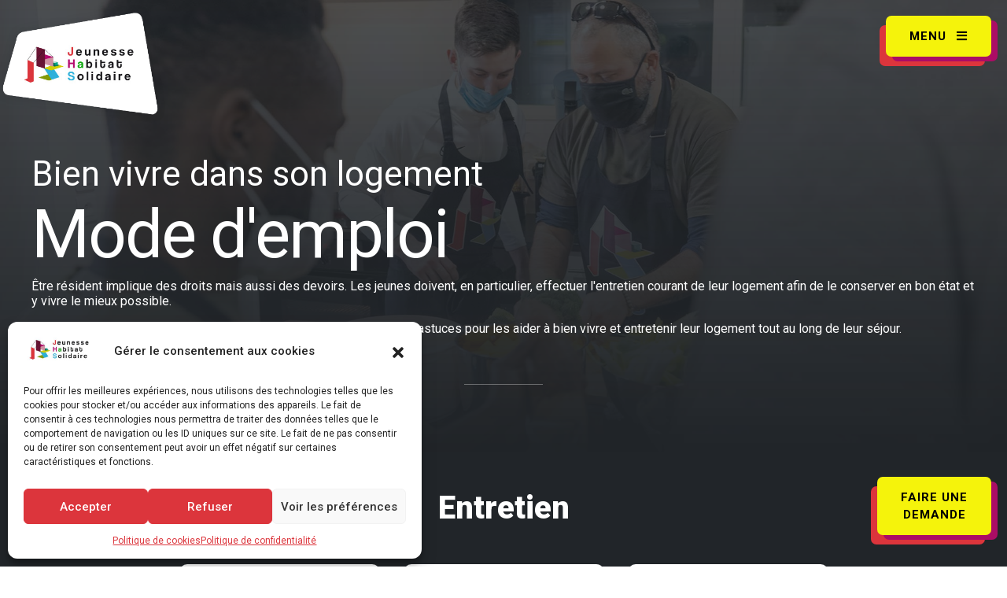

--- FILE ---
content_type: text/html; charset=UTF-8
request_url: https://jhas.fr/laccompagnement/vie-quotidienne/
body_size: 17293
content:
<!doctype html>
<html lang="fr-FR">

<head>
	<meta charset="UTF-8">
	<meta name="viewport" content="width=device-width, initial-scale=1">
	<link rel="profile" href="https://gmpg.org/xfn/11">
	<link rel="apple-touch-icon" sizes="180x180" href="https://jhas.fr/apple-touch-icon.png">
	<link rel="icon" type="image/png" sizes="32x32" href="https://jhas.fr/favicon-32x32.png">
	<link rel="icon" type="image/png" sizes="16x16" href="https://jhas.fr/favicon-16x16.png">
	<link rel="manifest" href="https://jhas.fr/site.webmanifest">
	<link rel="mask-icon" href="https://jhas.fr/safari-pinned-tab.svg" color="#691733">
	<meta name="msapplication-TileColor" content="#ffffff">
	<meta name="theme-color" content="#ffffff">
	<link rel="preconnect" href="https://fonts.googleapis.com">
	<link rel="preconnect" href="https://fonts.gstatic.com" crossorigin>
	
	<link rel="stylesheet" href="https://jhas.fr/wp-content/themes/jhas/css/owl.carousel.min.css" type="text/css" />
	<meta name='robots' content='index, follow, max-image-preview:large, max-snippet:-1, max-video-preview:-1' />

	<!-- This site is optimized with the Yoast SEO plugin v26.7 - https://yoast.com/wordpress/plugins/seo/ -->
	<title>Vie quotidienne - JHAS</title>
<link data-rocket-prefetch href="https://fonts.googleapis.com" rel="dns-prefetch">
<link data-rocket-preload as="style" href="https://fonts.googleapis.com/css2?family=Roboto:wght@300;400;500;700;900&#038;display=swap" rel="preload">
<link href="https://fonts.googleapis.com/css2?family=Roboto:wght@300;400;500;700;900&#038;display=swap" media="print" onload="this.media=&#039;all&#039;" rel="stylesheet">
<noscript><link rel="stylesheet" href="https://fonts.googleapis.com/css2?family=Roboto:wght@300;400;500;700;900&#038;display=swap"></noscript><link rel="preload" data-rocket-preload as="image" href="https://jhas.fr/wp-content/uploads/2022/06/cuisine-jhas.jpg" fetchpriority="high">
	<link rel="canonical" href="https://jhas.fr/laccompagnement/vie-quotidienne/" />
	<meta property="og:locale" content="fr_FR" />
	<meta property="og:type" content="article" />
	<meta property="og:title" content="Vie quotidienne - JHAS" />
	<meta property="og:description" content="Bien vivre dans son logement Mode d&#8217;emploi Être résident implique des droits mais aussi des devoirs. Les jeunes doivent, en particulier, effectuer l&rsquo;entretien courant de leur logement afin de le conserver en bon état et y vivre le mieux possible. Les équipes de JHaS ont conçu des flyers et fiches conseils, trucs et astuces pour [&hellip;]" />
	<meta property="og:url" content="https://jhas.fr/laccompagnement/vie-quotidienne/" />
	<meta property="og:site_name" content="JHAS" />
	<meta property="article:modified_time" content="2023-10-26T08:19:39+00:00" />
	<meta name="twitter:card" content="summary_large_image" />
	<meta name="twitter:label1" content="Durée de lecture estimée" />
	<meta name="twitter:data1" content="1 minute" />
	<script type="application/ld+json" class="yoast-schema-graph">{"@context":"https://schema.org","@graph":[{"@type":"Article","@id":"https://jhas.fr/laccompagnement/vie-quotidienne/#article","isPartOf":{"@id":"https://jhas.fr/laccompagnement/vie-quotidienne/"},"author":{"name":"gda","@id":"https://jhas.fr/#/schema/person/40c57b5baa81efca3b4a8165bd52baba"},"headline":"Vie quotidienne","datePublished":"2022-05-18T09:15:10+00:00","dateModified":"2023-10-26T08:19:39+00:00","mainEntityOfPage":{"@id":"https://jhas.fr/laccompagnement/vie-quotidienne/"},"wordCount":89,"publisher":{"@id":"https://jhas.fr/#organization"},"inLanguage":"fr-FR"},{"@type":"WebPage","@id":"https://jhas.fr/laccompagnement/vie-quotidienne/","url":"https://jhas.fr/laccompagnement/vie-quotidienne/","name":"Vie quotidienne - JHAS","isPartOf":{"@id":"https://jhas.fr/#website"},"datePublished":"2022-05-18T09:15:10+00:00","dateModified":"2023-10-26T08:19:39+00:00","breadcrumb":{"@id":"https://jhas.fr/laccompagnement/vie-quotidienne/#breadcrumb"},"inLanguage":"fr-FR","potentialAction":[{"@type":"ReadAction","target":["https://jhas.fr/laccompagnement/vie-quotidienne/"]}]},{"@type":"BreadcrumbList","@id":"https://jhas.fr/laccompagnement/vie-quotidienne/#breadcrumb","itemListElement":[{"@type":"ListItem","position":1,"name":"Accueil","item":"https://jhas.fr/"},{"@type":"ListItem","position":2,"name":"L&rsquo;accompagnement","item":"https://jhas.fr/laccompagnement/"},{"@type":"ListItem","position":3,"name":"Vie quotidienne"}]},{"@type":"WebSite","@id":"https://jhas.fr/#website","url":"https://jhas.fr/","name":"JHAS","description":"Jeunesse Habitat Solidaire","publisher":{"@id":"https://jhas.fr/#organization"},"potentialAction":[{"@type":"SearchAction","target":{"@type":"EntryPoint","urlTemplate":"https://jhas.fr/?s={search_term_string}"},"query-input":{"@type":"PropertyValueSpecification","valueRequired":true,"valueName":"search_term_string"}}],"inLanguage":"fr-FR"},{"@type":"Organization","@id":"https://jhas.fr/#organization","name":"JHaS","url":"https://jhas.fr/","logo":{"@type":"ImageObject","inLanguage":"fr-FR","@id":"https://jhas.fr/#/schema/logo/image/","url":"https://jhas.fr/wp-content/uploads/2022/01/logo-1.jpg","contentUrl":"https://jhas.fr/wp-content/uploads/2022/01/logo-1.jpg","width":303,"height":134,"caption":"JHaS"},"image":{"@id":"https://jhas.fr/#/schema/logo/image/"}},{"@type":"Person","@id":"https://jhas.fr/#/schema/person/40c57b5baa81efca3b4a8165bd52baba","name":"gda","image":{"@type":"ImageObject","inLanguage":"fr-FR","@id":"https://jhas.fr/#/schema/person/image/","url":"https://secure.gravatar.com/avatar/51abd7d173bb7121f851a7e97e6b3e854717eb75f49bb8c52dd9be48bb0a65a0?s=96&d=mm&r=g","contentUrl":"https://secure.gravatar.com/avatar/51abd7d173bb7121f851a7e97e6b3e854717eb75f49bb8c52dd9be48bb0a65a0?s=96&d=mm&r=g","caption":"gda"}}]}</script>
	<!-- / Yoast SEO plugin. -->


<link href='https://fonts.gstatic.com' crossorigin rel='preconnect' />
<link rel="alternate" type="application/rss+xml" title="JHAS &raquo; Flux" href="https://jhas.fr/feed/" />
<link rel="alternate" type="application/rss+xml" title="JHAS &raquo; Flux des commentaires" href="https://jhas.fr/comments/feed/" />
<link rel="alternate" title="oEmbed (JSON)" type="application/json+oembed" href="https://jhas.fr/wp-json/oembed/1.0/embed?url=https%3A%2F%2Fjhas.fr%2Flaccompagnement%2Fvie-quotidienne%2F" />
<link rel="alternate" title="oEmbed (XML)" type="text/xml+oembed" href="https://jhas.fr/wp-json/oembed/1.0/embed?url=https%3A%2F%2Fjhas.fr%2Flaccompagnement%2Fvie-quotidienne%2F&#038;format=xml" />
<style id='wp-img-auto-sizes-contain-inline-css' type='text/css'>
img:is([sizes=auto i],[sizes^="auto," i]){contain-intrinsic-size:3000px 1500px}
/*# sourceURL=wp-img-auto-sizes-contain-inline-css */
</style>
<style id='wp-emoji-styles-inline-css' type='text/css'>

	img.wp-smiley, img.emoji {
		display: inline !important;
		border: none !important;
		box-shadow: none !important;
		height: 1em !important;
		width: 1em !important;
		margin: 0 0.07em !important;
		vertical-align: -0.1em !important;
		background: none !important;
		padding: 0 !important;
	}
/*# sourceURL=wp-emoji-styles-inline-css */
</style>
<style id='wp-block-library-inline-css' type='text/css'>
:root{--wp-block-synced-color:#7a00df;--wp-block-synced-color--rgb:122,0,223;--wp-bound-block-color:var(--wp-block-synced-color);--wp-editor-canvas-background:#ddd;--wp-admin-theme-color:#007cba;--wp-admin-theme-color--rgb:0,124,186;--wp-admin-theme-color-darker-10:#006ba1;--wp-admin-theme-color-darker-10--rgb:0,107,160.5;--wp-admin-theme-color-darker-20:#005a87;--wp-admin-theme-color-darker-20--rgb:0,90,135;--wp-admin-border-width-focus:2px}@media (min-resolution:192dpi){:root{--wp-admin-border-width-focus:1.5px}}.wp-element-button{cursor:pointer}:root .has-very-light-gray-background-color{background-color:#eee}:root .has-very-dark-gray-background-color{background-color:#313131}:root .has-very-light-gray-color{color:#eee}:root .has-very-dark-gray-color{color:#313131}:root .has-vivid-green-cyan-to-vivid-cyan-blue-gradient-background{background:linear-gradient(135deg,#00d084,#0693e3)}:root .has-purple-crush-gradient-background{background:linear-gradient(135deg,#34e2e4,#4721fb 50%,#ab1dfe)}:root .has-hazy-dawn-gradient-background{background:linear-gradient(135deg,#faaca8,#dad0ec)}:root .has-subdued-olive-gradient-background{background:linear-gradient(135deg,#fafae1,#67a671)}:root .has-atomic-cream-gradient-background{background:linear-gradient(135deg,#fdd79a,#004a59)}:root .has-nightshade-gradient-background{background:linear-gradient(135deg,#330968,#31cdcf)}:root .has-midnight-gradient-background{background:linear-gradient(135deg,#020381,#2874fc)}:root{--wp--preset--font-size--normal:16px;--wp--preset--font-size--huge:42px}.has-regular-font-size{font-size:1em}.has-larger-font-size{font-size:2.625em}.has-normal-font-size{font-size:var(--wp--preset--font-size--normal)}.has-huge-font-size{font-size:var(--wp--preset--font-size--huge)}.has-text-align-center{text-align:center}.has-text-align-left{text-align:left}.has-text-align-right{text-align:right}.has-fit-text{white-space:nowrap!important}#end-resizable-editor-section{display:none}.aligncenter{clear:both}.items-justified-left{justify-content:flex-start}.items-justified-center{justify-content:center}.items-justified-right{justify-content:flex-end}.items-justified-space-between{justify-content:space-between}.screen-reader-text{border:0;clip-path:inset(50%);height:1px;margin:-1px;overflow:hidden;padding:0;position:absolute;width:1px;word-wrap:normal!important}.screen-reader-text:focus{background-color:#ddd;clip-path:none;color:#444;display:block;font-size:1em;height:auto;left:5px;line-height:normal;padding:15px 23px 14px;text-decoration:none;top:5px;width:auto;z-index:100000}html :where(.has-border-color){border-style:solid}html :where([style*=border-top-color]){border-top-style:solid}html :where([style*=border-right-color]){border-right-style:solid}html :where([style*=border-bottom-color]){border-bottom-style:solid}html :where([style*=border-left-color]){border-left-style:solid}html :where([style*=border-width]){border-style:solid}html :where([style*=border-top-width]){border-top-style:solid}html :where([style*=border-right-width]){border-right-style:solid}html :where([style*=border-bottom-width]){border-bottom-style:solid}html :where([style*=border-left-width]){border-left-style:solid}html :where(img[class*=wp-image-]){height:auto;max-width:100%}:where(figure){margin:0 0 1em}html :where(.is-position-sticky){--wp-admin--admin-bar--position-offset:var(--wp-admin--admin-bar--height,0px)}@media screen and (max-width:600px){html :where(.is-position-sticky){--wp-admin--admin-bar--position-offset:0px}}

/*# sourceURL=wp-block-library-inline-css */
</style><style id='global-styles-inline-css' type='text/css'>
:root{--wp--preset--aspect-ratio--square: 1;--wp--preset--aspect-ratio--4-3: 4/3;--wp--preset--aspect-ratio--3-4: 3/4;--wp--preset--aspect-ratio--3-2: 3/2;--wp--preset--aspect-ratio--2-3: 2/3;--wp--preset--aspect-ratio--16-9: 16/9;--wp--preset--aspect-ratio--9-16: 9/16;--wp--preset--color--black: #000000;--wp--preset--color--cyan-bluish-gray: #abb8c3;--wp--preset--color--white: #ffffff;--wp--preset--color--pale-pink: #f78da7;--wp--preset--color--vivid-red: #cf2e2e;--wp--preset--color--luminous-vivid-orange: #ff6900;--wp--preset--color--luminous-vivid-amber: #fcb900;--wp--preset--color--light-green-cyan: #7bdcb5;--wp--preset--color--vivid-green-cyan: #00d084;--wp--preset--color--pale-cyan-blue: #8ed1fc;--wp--preset--color--vivid-cyan-blue: #0693e3;--wp--preset--color--vivid-purple: #9b51e0;--wp--preset--gradient--vivid-cyan-blue-to-vivid-purple: linear-gradient(135deg,rgb(6,147,227) 0%,rgb(155,81,224) 100%);--wp--preset--gradient--light-green-cyan-to-vivid-green-cyan: linear-gradient(135deg,rgb(122,220,180) 0%,rgb(0,208,130) 100%);--wp--preset--gradient--luminous-vivid-amber-to-luminous-vivid-orange: linear-gradient(135deg,rgb(252,185,0) 0%,rgb(255,105,0) 100%);--wp--preset--gradient--luminous-vivid-orange-to-vivid-red: linear-gradient(135deg,rgb(255,105,0) 0%,rgb(207,46,46) 100%);--wp--preset--gradient--very-light-gray-to-cyan-bluish-gray: linear-gradient(135deg,rgb(238,238,238) 0%,rgb(169,184,195) 100%);--wp--preset--gradient--cool-to-warm-spectrum: linear-gradient(135deg,rgb(74,234,220) 0%,rgb(151,120,209) 20%,rgb(207,42,186) 40%,rgb(238,44,130) 60%,rgb(251,105,98) 80%,rgb(254,248,76) 100%);--wp--preset--gradient--blush-light-purple: linear-gradient(135deg,rgb(255,206,236) 0%,rgb(152,150,240) 100%);--wp--preset--gradient--blush-bordeaux: linear-gradient(135deg,rgb(254,205,165) 0%,rgb(254,45,45) 50%,rgb(107,0,62) 100%);--wp--preset--gradient--luminous-dusk: linear-gradient(135deg,rgb(255,203,112) 0%,rgb(199,81,192) 50%,rgb(65,88,208) 100%);--wp--preset--gradient--pale-ocean: linear-gradient(135deg,rgb(255,245,203) 0%,rgb(182,227,212) 50%,rgb(51,167,181) 100%);--wp--preset--gradient--electric-grass: linear-gradient(135deg,rgb(202,248,128) 0%,rgb(113,206,126) 100%);--wp--preset--gradient--midnight: linear-gradient(135deg,rgb(2,3,129) 0%,rgb(40,116,252) 100%);--wp--preset--font-size--small: 13px;--wp--preset--font-size--medium: 20px;--wp--preset--font-size--large: 36px;--wp--preset--font-size--x-large: 42px;--wp--preset--spacing--20: 0.44rem;--wp--preset--spacing--30: 0.67rem;--wp--preset--spacing--40: 1rem;--wp--preset--spacing--50: 1.5rem;--wp--preset--spacing--60: 2.25rem;--wp--preset--spacing--70: 3.38rem;--wp--preset--spacing--80: 5.06rem;--wp--preset--shadow--natural: 6px 6px 9px rgba(0, 0, 0, 0.2);--wp--preset--shadow--deep: 12px 12px 50px rgba(0, 0, 0, 0.4);--wp--preset--shadow--sharp: 6px 6px 0px rgba(0, 0, 0, 0.2);--wp--preset--shadow--outlined: 6px 6px 0px -3px rgb(255, 255, 255), 6px 6px rgb(0, 0, 0);--wp--preset--shadow--crisp: 6px 6px 0px rgb(0, 0, 0);}:where(.is-layout-flex){gap: 0.5em;}:where(.is-layout-grid){gap: 0.5em;}body .is-layout-flex{display: flex;}.is-layout-flex{flex-wrap: wrap;align-items: center;}.is-layout-flex > :is(*, div){margin: 0;}body .is-layout-grid{display: grid;}.is-layout-grid > :is(*, div){margin: 0;}:where(.wp-block-columns.is-layout-flex){gap: 2em;}:where(.wp-block-columns.is-layout-grid){gap: 2em;}:where(.wp-block-post-template.is-layout-flex){gap: 1.25em;}:where(.wp-block-post-template.is-layout-grid){gap: 1.25em;}.has-black-color{color: var(--wp--preset--color--black) !important;}.has-cyan-bluish-gray-color{color: var(--wp--preset--color--cyan-bluish-gray) !important;}.has-white-color{color: var(--wp--preset--color--white) !important;}.has-pale-pink-color{color: var(--wp--preset--color--pale-pink) !important;}.has-vivid-red-color{color: var(--wp--preset--color--vivid-red) !important;}.has-luminous-vivid-orange-color{color: var(--wp--preset--color--luminous-vivid-orange) !important;}.has-luminous-vivid-amber-color{color: var(--wp--preset--color--luminous-vivid-amber) !important;}.has-light-green-cyan-color{color: var(--wp--preset--color--light-green-cyan) !important;}.has-vivid-green-cyan-color{color: var(--wp--preset--color--vivid-green-cyan) !important;}.has-pale-cyan-blue-color{color: var(--wp--preset--color--pale-cyan-blue) !important;}.has-vivid-cyan-blue-color{color: var(--wp--preset--color--vivid-cyan-blue) !important;}.has-vivid-purple-color{color: var(--wp--preset--color--vivid-purple) !important;}.has-black-background-color{background-color: var(--wp--preset--color--black) !important;}.has-cyan-bluish-gray-background-color{background-color: var(--wp--preset--color--cyan-bluish-gray) !important;}.has-white-background-color{background-color: var(--wp--preset--color--white) !important;}.has-pale-pink-background-color{background-color: var(--wp--preset--color--pale-pink) !important;}.has-vivid-red-background-color{background-color: var(--wp--preset--color--vivid-red) !important;}.has-luminous-vivid-orange-background-color{background-color: var(--wp--preset--color--luminous-vivid-orange) !important;}.has-luminous-vivid-amber-background-color{background-color: var(--wp--preset--color--luminous-vivid-amber) !important;}.has-light-green-cyan-background-color{background-color: var(--wp--preset--color--light-green-cyan) !important;}.has-vivid-green-cyan-background-color{background-color: var(--wp--preset--color--vivid-green-cyan) !important;}.has-pale-cyan-blue-background-color{background-color: var(--wp--preset--color--pale-cyan-blue) !important;}.has-vivid-cyan-blue-background-color{background-color: var(--wp--preset--color--vivid-cyan-blue) !important;}.has-vivid-purple-background-color{background-color: var(--wp--preset--color--vivid-purple) !important;}.has-black-border-color{border-color: var(--wp--preset--color--black) !important;}.has-cyan-bluish-gray-border-color{border-color: var(--wp--preset--color--cyan-bluish-gray) !important;}.has-white-border-color{border-color: var(--wp--preset--color--white) !important;}.has-pale-pink-border-color{border-color: var(--wp--preset--color--pale-pink) !important;}.has-vivid-red-border-color{border-color: var(--wp--preset--color--vivid-red) !important;}.has-luminous-vivid-orange-border-color{border-color: var(--wp--preset--color--luminous-vivid-orange) !important;}.has-luminous-vivid-amber-border-color{border-color: var(--wp--preset--color--luminous-vivid-amber) !important;}.has-light-green-cyan-border-color{border-color: var(--wp--preset--color--light-green-cyan) !important;}.has-vivid-green-cyan-border-color{border-color: var(--wp--preset--color--vivid-green-cyan) !important;}.has-pale-cyan-blue-border-color{border-color: var(--wp--preset--color--pale-cyan-blue) !important;}.has-vivid-cyan-blue-border-color{border-color: var(--wp--preset--color--vivid-cyan-blue) !important;}.has-vivid-purple-border-color{border-color: var(--wp--preset--color--vivid-purple) !important;}.has-vivid-cyan-blue-to-vivid-purple-gradient-background{background: var(--wp--preset--gradient--vivid-cyan-blue-to-vivid-purple) !important;}.has-light-green-cyan-to-vivid-green-cyan-gradient-background{background: var(--wp--preset--gradient--light-green-cyan-to-vivid-green-cyan) !important;}.has-luminous-vivid-amber-to-luminous-vivid-orange-gradient-background{background: var(--wp--preset--gradient--luminous-vivid-amber-to-luminous-vivid-orange) !important;}.has-luminous-vivid-orange-to-vivid-red-gradient-background{background: var(--wp--preset--gradient--luminous-vivid-orange-to-vivid-red) !important;}.has-very-light-gray-to-cyan-bluish-gray-gradient-background{background: var(--wp--preset--gradient--very-light-gray-to-cyan-bluish-gray) !important;}.has-cool-to-warm-spectrum-gradient-background{background: var(--wp--preset--gradient--cool-to-warm-spectrum) !important;}.has-blush-light-purple-gradient-background{background: var(--wp--preset--gradient--blush-light-purple) !important;}.has-blush-bordeaux-gradient-background{background: var(--wp--preset--gradient--blush-bordeaux) !important;}.has-luminous-dusk-gradient-background{background: var(--wp--preset--gradient--luminous-dusk) !important;}.has-pale-ocean-gradient-background{background: var(--wp--preset--gradient--pale-ocean) !important;}.has-electric-grass-gradient-background{background: var(--wp--preset--gradient--electric-grass) !important;}.has-midnight-gradient-background{background: var(--wp--preset--gradient--midnight) !important;}.has-small-font-size{font-size: var(--wp--preset--font-size--small) !important;}.has-medium-font-size{font-size: var(--wp--preset--font-size--medium) !important;}.has-large-font-size{font-size: var(--wp--preset--font-size--large) !important;}.has-x-large-font-size{font-size: var(--wp--preset--font-size--x-large) !important;}
/*# sourceURL=global-styles-inline-css */
</style>

<style id='classic-theme-styles-inline-css' type='text/css'>
/*! This file is auto-generated */
.wp-block-button__link{color:#fff;background-color:#32373c;border-radius:9999px;box-shadow:none;text-decoration:none;padding:calc(.667em + 2px) calc(1.333em + 2px);font-size:1.125em}.wp-block-file__button{background:#32373c;color:#fff;text-decoration:none}
/*# sourceURL=/wp-includes/css/classic-themes.min.css */
</style>
<link data-minify="1" rel='stylesheet' id='fl-builder-layout-563-css' href='https://jhas.fr/wp-content/cache/min/1/wp-content/uploads/bb-plugin/cache/563-layout.css?ver=1763988359' type='text/css' media='all' />
<link rel='stylesheet' id='cmplz-general-css' href='https://jhas.fr/wp-content/plugins/complianz-gdpr/assets/css/cookieblocker.min.css?ver=1765986889' type='text/css' media='all' />
<link data-minify="1" rel='stylesheet' id='parent-style-css' href='https://jhas.fr/wp-content/cache/min/1/wp-content/themes/bootscore-main/style.css?ver=1763986864' type='text/css' media='all' />
<link rel='stylesheet' id='bootstrap-css' href='https://jhas.fr/wp-content/themes/jhas/css/lib/bootstrap.min.css?ver=202210181249' type='text/css' media='all' />
<link data-minify="1" rel='stylesheet' id='bootscore-style-css' href='https://jhas.fr/wp-content/cache/min/1/wp-content/themes/jhas/style.css?ver=1763986864' type='text/css' media='all' />
<link data-minify="1" rel='stylesheet' id='fontawesome-css' href='https://jhas.fr/wp-content/cache/min/1/wp-content/themes/bootscore-main/css/lib/fontawesome.min.css?ver=1763986864' type='text/css' media='all' />
<link data-minify="1" rel='stylesheet' id='tablepress-default-css' href='https://jhas.fr/wp-content/cache/min/1/wp-content/plugins/tablepress/css/build/default.css?ver=1763986864' type='text/css' media='all' />
<script type="text/javascript" src="https://jhas.fr/wp-includes/js/jquery/jquery.min.js?ver=3.7.1" id="jquery-core-js"></script>
<script type="text/javascript" src="https://jhas.fr/wp-includes/js/jquery/jquery-migrate.min.js?ver=3.4.1" id="jquery-migrate-js"></script>
<script type="text/javascript" id="3d-flip-book-client-locale-loader-js-extra">
/* <![CDATA[ */
var FB3D_CLIENT_LOCALE = {"ajaxurl":"https://jhas.fr/wp-admin/admin-ajax.php","dictionary":{"Table of contents":"Table of contents","Close":"Close","Bookmarks":"Bookmarks","Thumbnails":"Thumbnails","Search":"Search","Share":"Share","Facebook":"Facebook","Twitter":"Twitter","Email":"Email","Play":"Play","Previous page":"Previous page","Next page":"Next page","Zoom in":"Zoom in","Zoom out":"Zoom out","Fit view":"Fit view","Auto play":"Auto play","Full screen":"Full screen","More":"More","Smart pan":"Smart pan","Single page":"Single page","Sounds":"Sounds","Stats":"Stats","Print":"Print","Download":"Download","Goto first page":"Goto first page","Goto last page":"Goto last page"},"images":"https://jhas.fr/wp-content/plugins/interactive-3d-flipbook-powered-physics-engine/assets/images/","jsData":{"urls":[],"posts":{"ids_mis":[],"ids":[]},"pages":[],"firstPages":[],"bookCtrlProps":[],"bookTemplates":[]},"key":"3d-flip-book","pdfJS":{"pdfJsLib":"https://jhas.fr/wp-content/plugins/interactive-3d-flipbook-powered-physics-engine/assets/js/pdf.min.js?ver=4.3.136","pdfJsWorker":"https://jhas.fr/wp-content/plugins/interactive-3d-flipbook-powered-physics-engine/assets/js/pdf.worker.js?ver=4.3.136","stablePdfJsLib":"https://jhas.fr/wp-content/plugins/interactive-3d-flipbook-powered-physics-engine/assets/js/stable/pdf.min.js?ver=2.5.207","stablePdfJsWorker":"https://jhas.fr/wp-content/plugins/interactive-3d-flipbook-powered-physics-engine/assets/js/stable/pdf.worker.js?ver=2.5.207","pdfJsCMapUrl":"https://jhas.fr/wp-content/plugins/interactive-3d-flipbook-powered-physics-engine/assets/cmaps/"},"cacheurl":"https://jhas.fr/wp-content/uploads/3d-flip-book/cache/","pluginsurl":"https://jhas.fr/wp-content/plugins/","pluginurl":"https://jhas.fr/wp-content/plugins/interactive-3d-flipbook-powered-physics-engine/","thumbnailSize":{"width":"150","height":"150"},"version":"1.16.17"};
//# sourceURL=3d-flip-book-client-locale-loader-js-extra
/* ]]> */
</script>
<script data-minify="1" type="text/javascript" src="https://jhas.fr/wp-content/cache/min/1/wp-content/plugins/interactive-3d-flipbook-powered-physics-engine/assets/js/client-locale-loader.js?ver=1763986864" id="3d-flip-book-client-locale-loader-js" async="async" data-wp-strategy="async"></script>
<link rel="https://api.w.org/" href="https://jhas.fr/wp-json/" /><link rel="alternate" title="JSON" type="application/json" href="https://jhas.fr/wp-json/wp/v2/pages/563" />			<style>.cmplz-hidden {
					display: none !important;
				}</style>
<style id="rocket-lazyrender-inline-css">[data-wpr-lazyrender] {content-visibility: auto;}</style><meta name="generator" content="WP Rocket 3.20.1.2" data-wpr-features="wpr_minify_js wpr_preconnect_external_domains wpr_automatic_lazy_rendering wpr_oci wpr_minify_css wpr_preload_links wpr_desktop" /></head>

<body data-rsssl=1 data-cmplz=1 class="wp-singular page-template page-template-page-pdf-cat page-template-page-pdf-cat-php page page-id-563 page-parent page-child parent-pageid-49 wp-theme-bootscore-main wp-child-theme-jhas fl-builder fl-builder-2-10-0-2 fl-no-js no-sidebar modula-best-grid-gallery">
		
	
	<div  id="to-top"></div>

	<div  id="page" class="site">
		
	  	  
		<header  id="masthead" class="site-header ">
						<!-- Navbar Brand -->
						<a class="navbar-brand xs d-md-none" href="https://jhas.fr"><img src="https://jhas.fr/wp-content/themes/jhas/img/logo/logo-sm.jpg" alt="logo" class="logo xs"></a>
						<a class="navbar-brand md d-none d-md-block" href="https://jhas.fr"><img src="https://jhas.fr/wp-content/themes/jhas/img/logo/logo.png" alt="logo" class="logo md"></a>

			<div  class="fixed-top bg-light">

				<nav id="nav-main" class="navbar navbar-expand-md fixed-top">

					<div id="menucontent" class="container-fluid flex-column align-items-start w-auto mx-0">


						<!-- Offcanvas Navbar -->
						<div class="offcanvas offcanvas-end w-auto" tabindex="-1" id="offcanvas-navbar">
							<!--<div class="offcanvas-header bg-light">
								<span class="h5 mb-0">Menu</span>
							</div>-->

							<button type="button" class="btn-close text-reset btn btn-outline-secondary ms-1 ms-md-2" data-bs-dismiss="offcanvas" aria-label="Close">
								<!--<span class="me-2 d-none d-lg-inline-block">Fermer</span> <i class="fas fa-cross"></i>-->
							</button>

							<div class="offcanvas-body">
								<div class="container">
									<div class="row">
										<div class="col-12 col-lg-7 00col-xl-6 d-flex NOalign-items-center justify-content-center flex-column">
											<div id="themenu">
												<ul id="bootscore-navbar" class="navbar-nav flex-column 0ms-auto "><li  id="menu-item-1821" class="menu-item menu-item-type-post_type menu-item-object-page menu-item-home nav-item nav-item-1821"><a href="https://jhas.fr/" class="nav-link ">Accueil</a></li>
<li  id="menu-item-109" class="menu-item menu-item-type-post_type menu-item-object-page menu-item-has-children dropdown nav-item nav-item-109"><a href="https://jhas.fr/publics/" class="nav-link  dropdown-toggle" data-bs-toggle="dropdown" aria-haspopup="true" aria-expanded="false">Publics</a>
<ul class="dropdown-menu  depth_0">
	<li  id="menu-item-362" class="menu-item menu-item-type-post_type menu-item-object-page nav-item nav-item-362"><a href="https://jhas.fr/publics/presentation-des-differents-publics/" class="dropdown-item ">Les différents publics</a></li>
	<li  id="menu-item-363" class="menu-item menu-item-type-post_type menu-item-object-page nav-item nav-item-363"><a href="https://jhas.fr/publics/les-sejours-atypiques/" class="dropdown-item ">Séjours de courte durée</a></li>
</ul>
</li>
<li  id="menu-item-108" class="menu-item menu-item-type-post_type menu-item-object-page current-page-ancestor current-menu-ancestor current-menu-parent current-page-parent current_page_parent current_page_ancestor menu-item-has-children dropdown nav-item nav-item-108"><a href="https://jhas.fr/laccompagnement/" class="nav-link active dropdown-toggle" data-bs-toggle="dropdown" aria-haspopup="true" aria-expanded="false">L’accompagnement</a>
<ul class="dropdown-menu  depth_0">
	<li  id="menu-item-818" class="menu-item menu-item-type-post_type menu-item-object-page current-menu-item page_item page-item-563 current_page_item nav-item nav-item-818"><a href="https://jhas.fr/laccompagnement/vie-quotidienne/" class="dropdown-item active">Vie quotidienne</a></li>
	<li  id="menu-item-7199" class="menu-item menu-item-type-post_type menu-item-object-page nav-item nav-item-7199"><a href="https://jhas.fr/laccompagnement/vie-quotidienne/lesconseils/" class="dropdown-item ">Les conseils vie quotidienne</a></li>
	<li  id="menu-item-817" class="menu-item menu-item-type-post_type menu-item-object-page nav-item nav-item-817"><a href="https://jhas.fr/laccompagnement/insertion-professionnelle-accompagnement-de-projets/" class="dropdown-item ">Insertion &#038; projets</a></li>
</ul>
</li>
<li  id="menu-item-1669" class="menu-item menu-item-type-post_type menu-item-object-page menu-item-has-children dropdown nav-item nav-item-1669"><a href="https://jhas.fr/a-propos/" class="nav-link  dropdown-toggle" data-bs-toggle="dropdown" aria-haspopup="true" aria-expanded="false">A propos</a>
<ul class="dropdown-menu  depth_0">
	<li  id="menu-item-1668" class="menu-item menu-item-type-post_type menu-item-object-page nav-item nav-item-1668"><a href="https://jhas.fr/a-propos/" class="dropdown-item ">Présentation</a></li>
	<li  id="menu-item-820" class="menu-item menu-item-type-post_type menu-item-object-page nav-item nav-item-820"><a href="https://jhas.fr/a-propos/histoire/" class="dropdown-item ">Histoire</a></li>
	<li  id="menu-item-821" class="menu-item menu-item-type-post_type menu-item-object-page nav-item nav-item-821"><a href="https://jhas.fr/a-propos/notre-gouvernance/" class="dropdown-item ">Notre Gouvernance</a></li>
	<li  id="menu-item-822" class="menu-item menu-item-type-post_type menu-item-object-page nav-item nav-item-822"><a href="https://jhas.fr/a-propos/partenaires/" class="dropdown-item ">Partenaires</a></li>
	<li  id="menu-item-1433" class="menu-item menu-item-type-post_type menu-item-object-page nav-item nav-item-1433"><a href="https://jhas.fr/a-propos/presse/" class="dropdown-item ">Presse</a></li>
</ul>
</li>
<li  id="menu-item-111" class="menu-item menu-item-type-post_type menu-item-object-page menu-item-has-children dropdown nav-item nav-item-111"><a href="https://jhas.fr/ressources/" class="nav-link  dropdown-toggle" data-bs-toggle="dropdown" aria-haspopup="true" aria-expanded="false">Ressources</a>
<ul class="dropdown-menu  depth_0">
	<li  id="menu-item-1931" class="menu-item menu-item-type-post_type menu-item-object-page nav-item nav-item-1931"><a href="https://jhas.fr/ressources/le-blog/" class="dropdown-item ">Le Blog</a></li>
	<li  id="menu-item-1435" class="menu-item menu-item-type-post_type menu-item-object-page nav-item nav-item-1435"><a href="https://jhas.fr/ressources/lettres-information/" class="dropdown-item ">Lettres d’information</a></li>
	<li  id="menu-item-824" class="menu-item menu-item-type-post_type menu-item-object-page nav-item nav-item-824"><a href="https://jhas.fr/ressources/rapports-dactivite/" class="dropdown-item ">Rapports d’activité</a></li>
	<li  id="menu-item-7754" class="menu-item menu-item-type-post_type menu-item-object-page nav-item nav-item-7754"><a href="https://jhas.fr/ressources/rapports-moraux/" class="dropdown-item ">Rapports Moraux</a></li>
	<li  id="menu-item-1283" class="menu-item menu-item-type-post_type menu-item-object-page nav-item nav-item-1283"><a href="https://jhas.fr/publics/les-sejours-atypiques/" class="dropdown-item ">Séjours de courte durée</a></li>
</ul>
</li>
<li  id="menu-item-112" class="menu-item menu-item-type-post_type menu-item-object-page nav-item nav-item-112"><a href="https://jhas.fr/contact/" class="nav-link ">Contact</a></li>
</ul>											</div>
										</div>
										<div class="col-12 col-lg-5 00col-xl-6 d-flex NOalign-items-center justify-content-center flex-column">

											<div class="offcanvas-nl">
												<div id="themenu02">
													<ul id="bootscore-navbar" class="navbar-nav flex-column 0ms-auto "><li  id="menu-item-1188" class="tpprr menu-item menu-item-type-post_type menu-item-object-page nav-item nav-item-1188"><a href="https://jhas.fr/les-residences/" class="nav-link ">Toutes nos résidences</a></li>
<li  id="menu-item-1056" class="menu-item menu-item-type-post_type menu-item-object-page nav-item nav-item-1056"><a href="https://jhas.fr/les-residences/residence-rosa-parks/" class="nav-link ">Résidence Rosa Parks</a></li>
<li  id="menu-item-1055" class="menu-item menu-item-type-post_type menu-item-object-page nav-item nav-item-1055"><a href="https://jhas.fr/les-residences/residence-jacques-ellul/" class="nav-link ">Résidence Jacques Ellul</a></li>
<li  id="menu-item-1057" class="menu-item menu-item-type-post_type menu-item-object-page nav-item nav-item-1057"><a href="https://jhas.fr/les-residences/residence-sante-navale/" class="nav-link ">Résidence Santé Navale</a></li>
<li  id="menu-item-1059" class="menu-item menu-item-type-post_type menu-item-object-page nav-item nav-item-1059"><a href="https://jhas.fr/les-residences/residences-cite-des-metiers/" class="nav-link ">Résidence Cité des Métiers</a></li>
<li  id="menu-item-1058" class="menu-item menu-item-type-post_type menu-item-object-page nav-item nav-item-1058"><a href="https://jhas.fr/les-residences/residence-jean-zay/" class="nav-link ">Résidence Jean Zay</a></li>
</ul>												</div>
												<!--
												<div class="apr1 w-100">
													<span class="h3 widget-title p-0 mt-5 mt-lg-0 mb-4 text-white">
														Menu secondaire
													</span>
													<p class="text-white">....</p>
												</div>
												-->
											</div>
										</div>
									</div>
								</div>
							</div>
						</div>


						<div class="header-actions d-flex align-items-center">

							<!-- Top Nav Widget -->
							<div class="top-nav-widget">
															</div>

							<!-- Searchform Large -->
							<div class="d-none d-lg-block ms-1 ms-md-2 top-nav-search-lg">
															</div>

							<!-- Search Toggler Mobile -->
							<button class="btn btn-outline-secondary d-lg-none ms-1 ms-md-2 top-nav-search-md" type="button" data-bs-toggle="collapse" data-bs-target="#collapse-search" aria-expanded="false" aria-controls="collapse-search">
								<i class="fas fa-search"></i>
							</button>

							<!-- Navbar Toggler -->
							<button class="btn btn-outline-secondary NOd-lg-none ms-1 ms-md-2" type="button" data-bs-toggle="offcanvas" data-bs-target="#offcanvas-navbar" aria-controls="offcanvas-navbar">
								<span class="me-2 d-none d-lg-inline-block">Menu</span> <i class="fas fa-bars"></i>
							</button>

						</div><!-- .header-actions -->

					</div><!-- .container -->

					<a class="btn btn-ask" href="https://jhas.fr/demande-de-logement-accompagne/">
						<span>Faire une<br>demande</span>
					</a>

				</nav><!-- .navbar -->

				<!-- Top Nav Search Mobile Collapse -->
				<div class="collapse container d-lg-none" id="collapse-search">
									</div>

			</div><!-- .fixed-top .bg-light -->

		</header><!-- #masthead -->
		
<div  id="content" class="site-content">
	<div  id="primary" class="content-area">
				<main id="main" class="site-main">

			

			<div class="entry-content" id="pdfcat">
														<div class="fl-builder-content fl-builder-content-563 fl-builder-content-primary fl-builder-global-templates-locked" data-post-id="563"><div class="fl-row fl-row-full-width fl-row-bg-photo fl-node-rcy3zid8evqw fl-row-default-height fl-row-align-center fl-row-bg-overlay" data-node="rcy3zid8evqw">
	<div class="fl-row-content-wrap">
						<div class="fl-row-content fl-row-fixed-width fl-node-content">
		
<div class="fl-col-group fl-node-w7a9cd1j6xpg" data-node="w7a9cd1j6xpg">
			<div class="fl-col fl-node-eosp8i6d2nhu fl-col-bg-color" data-node="eosp8i6d2nhu">
	<div class="fl-col-content fl-node-content"><div class="fl-module fl-module-rich-text fl-node-k1pqtahwomev t50" data-node="k1pqtahwomev">
	<div class="fl-module-content fl-node-content">
		<div class="fl-rich-text">
	<p>Bien vivre dans son logement</p>
</div>
	</div>
</div>
</div>
</div>
	</div>

<div class="fl-col-group fl-node-8wg564byisc2" data-node="8wg564byisc2">
			<div class="fl-col fl-node-h41uspbmqj2i fl-col-bg-color" data-node="h41uspbmqj2i">
	<div class="fl-col-content fl-node-content"><div class="fl-module fl-module-rich-text fl-node-y4k6pfnmr1tw t100" data-node="y4k6pfnmr1tw">
	<div class="fl-module-content fl-node-content">
		<div class="fl-rich-text">
	<p>Mode d'emploi</p>
</div>
	</div>
</div>
</div>
</div>
	</div>

<div class="fl-col-group fl-node-gj05ol8u3cia" data-node="gj05ol8u3cia">
			<div class="fl-col fl-node-tl3y9awdk0p6 fl-col-bg-color" data-node="tl3y9awdk0p6">
	<div class="fl-col-content fl-node-content"><div class="fl-module fl-module-rich-text fl-node-l67vcd3j1bqg" data-node="l67vcd3j1bqg">
	<div class="fl-module-content fl-node-content">
		<div class="fl-rich-text">
	<p>Être résident implique des droits mais aussi des devoirs. Les jeunes doivent, en particulier, effectuer l'entretien courant de leur logement afin de le conserver en bon état et y vivre le mieux possible.</p>
<p>Les équipes de JHaS ont conçu des flyers et fiches conseils, trucs et astuces pour les aider à bien vivre et entretenir leur logement tout au long de leur séjour.</p>
<p>Bienvenue chez JHaS !</p>
</div>
	</div>
</div>
</div>
</div>
	</div>

<div class="fl-col-group fl-node-oaiwtve7291f" data-node="oaiwtve7291f">
			<div class="fl-col fl-node-u5f37n2eitkq fl-col-bg-color" data-node="u5f37n2eitkq">
	<div class="fl-col-content fl-node-content"><div class="fl-module fl-module-separator fl-node-hgqne5kcu781" data-node="hgqne5kcu781">
	<div class="fl-module-content fl-node-content">
		<div class="fl-separator"></div>
	</div>
</div>
</div>
</div>
	</div>

<div class="fl-col-group fl-node-yhcx0njagzed" data-node="yhcx0njagzed">
			<div class="fl-col fl-node-vtfcjwa5u09o fl-col-bg-color" data-node="vtfcjwa5u09o">
	<div class="fl-col-content fl-node-content"><div class="fl-module fl-module-rich-text fl-node-w1fc27bytndl fl-animation fl-fade-up" data-node="w1fc27bytndl" data-animation-delay="0" data-animation-duration="1">
	<div class="fl-module-content fl-node-content">
		<div class="fl-rich-text">
	<p><b>Cliquez sur chaque image pour télécharger les flyers :</b></p>
</div>
	</div>
</div>
<style>.fl-node-w1fc27bytndl.fl-animation:not(.fl-animated){opacity:0}</style></div>
</div>
	</div>
		</div>
	</div>
</div>
</div>									
									<div class="bg-dark py-5 ">
						<div class="container text-center">
																							<h2 class="t75 text-white mb-5">Entretien</h2>
													                <div class="row justify-content-center mb-5">
																		
																																<div class="col-12 col-lg-3 mb-5 pb-3">
												<div class="0bg-white text-white">
													<div class="row">
														<div class="col-12">
													        <div class="imcouv w-100 text-center">
																<a target="_blank" href="https://jhas.fr/wp-content/uploads/2022/09/110692-JHAS-ENTRETIEN-6-MODELES-RV-10X21-WEB-3.pdf">
													        		<img width="143" height="300" src="https://jhas.fr/wp-content/uploads/2022/09/110692-JHAS-ENTRETIEN-6-MODELES-RV-10X21-WEB-3-pdf-143x300.jpg" class="attachment-medium size-medium" alt="" decoding="async" />													        	</a>
													        </div>
														</div>
														<div class="col-12">
													        <div class="textcouv text-center p-4">
													        	<h4 class="text-white">
													        		Entretenir son frigo 													        	</h4>
													        </div>
															<div class="row d-none">
																<div class="col-12 text-center">
														        	<a target="_blank" href="https://jhas.fr/wp-content/uploads/2022/09/110692-JHAS-ENTRETIEN-6-MODELES-RV-10X21-WEB-3.pdf" class="btn-jhas">Ouvrir PDF</a>
														        </div>
																<!--
																<div class="col-6 text-center">
															        <a href="https://jhas.fr/wp-content/uploads/2022/09/110692-JHAS-ENTRETIEN-6-MODELES-RV-10X21-WEB-3.pdf" class="btn-jhas" download>Télécharger</a>
														        </div>
														    	-->
														    </div>
														</div>
													</div>
												</div>
											</div>
																																<div class="col-12 col-lg-3 mb-5 pb-3">
												<div class="0bg-white text-white">
													<div class="row">
														<div class="col-12">
													        <div class="imcouv w-100 text-center">
																<a target="_blank" href="https://jhas.fr/wp-content/uploads/2022/09/110692-JHAS-ENTRETIEN-6-MODELES-RV-10X21-WEB-1.pdf">
													        		<img width="143" height="300" src="https://jhas.fr/wp-content/uploads/2022/09/110692-JHAS-ENTRETIEN-6-MODELES-RV-10X21-WEB-1-pdf-143x300.jpg" class="attachment-medium size-medium" alt="" decoding="async" />													        	</a>
													        </div>
														</div>
														<div class="col-12">
													        <div class="textcouv text-center p-4">
													        	<h4 class="text-white">
													        		Entretenir son four 													        	</h4>
													        </div>
															<div class="row d-none">
																<div class="col-12 text-center">
														        	<a target="_blank" href="https://jhas.fr/wp-content/uploads/2022/09/110692-JHAS-ENTRETIEN-6-MODELES-RV-10X21-WEB-1.pdf" class="btn-jhas">Ouvrir PDF</a>
														        </div>
																<!--
																<div class="col-6 text-center">
															        <a href="https://jhas.fr/wp-content/uploads/2022/09/110692-JHAS-ENTRETIEN-6-MODELES-RV-10X21-WEB-1.pdf" class="btn-jhas" download>Télécharger</a>
														        </div>
														    	-->
														    </div>
														</div>
													</div>
												</div>
											</div>
																																<div class="col-12 col-lg-3 mb-5 pb-3">
												<div class="0bg-white text-white">
													<div class="row">
														<div class="col-12">
													        <div class="imcouv w-100 text-center">
																<a target="_blank" href="https://jhas.fr/wp-content/uploads/2022/09/110692-JHAS-ENTRETIEN-6-MODELES-RV-10X21-WEB-5.pdf">
													        		<img width="143" height="300" src="https://jhas.fr/wp-content/uploads/2022/09/110692-JHAS-ENTRETIEN-6-MODELES-RV-10X21-WEB-5-pdf-143x300.jpg" class="attachment-medium size-medium" alt="" decoding="async" />													        	</a>
													        </div>
														</div>
														<div class="col-12">
													        <div class="textcouv text-center p-4">
													        	<h4 class="text-white">
													        		Entretenir son micro-ondes 													        	</h4>
													        </div>
															<div class="row d-none">
																<div class="col-12 text-center">
														        	<a target="_blank" href="https://jhas.fr/wp-content/uploads/2022/09/110692-JHAS-ENTRETIEN-6-MODELES-RV-10X21-WEB-5.pdf" class="btn-jhas">Ouvrir PDF</a>
														        </div>
																<!--
																<div class="col-6 text-center">
															        <a href="https://jhas.fr/wp-content/uploads/2022/09/110692-JHAS-ENTRETIEN-6-MODELES-RV-10X21-WEB-5.pdf" class="btn-jhas" download>Télécharger</a>
														        </div>
														    	-->
														    </div>
														</div>
													</div>
												</div>
											</div>
													                    	</div>
																															<h2 class="t75 text-white mb-5">Les parasites</h2>
													                <div class="row justify-content-center mb-5">
																		
																																<div class="col-12 col-lg-3 mb-5 pb-3">
												<div class="0bg-white text-white">
													<div class="row">
														<div class="col-12">
													        <div class="imcouv w-100 text-center">
																<a target="_blank" href="https://jhas.fr/wp-content/uploads/2022/06/punaise-de-lit.pdf">
													        		<img width="145" height="300" src="https://jhas.fr/wp-content/uploads/2022/06/punaise-de-lit-pdf-145x300.jpg" class="attachment-medium size-medium" alt="" decoding="async" loading="lazy" />													        	</a>
													        </div>
														</div>
														<div class="col-12">
													        <div class="textcouv text-center p-4">
													        	<h4 class="text-white">
													        		Punaises de lit : comment s'en protéger ?													        	</h4>
													        </div>
															<div class="row d-none">
																<div class="col-12 text-center">
														        	<a target="_blank" href="https://jhas.fr/wp-content/uploads/2022/06/punaise-de-lit.pdf" class="btn-jhas">Ouvrir PDF</a>
														        </div>
																<!--
																<div class="col-6 text-center">
															        <a href="https://jhas.fr/wp-content/uploads/2022/06/punaise-de-lit.pdf" class="btn-jhas" download>Télécharger</a>
														        </div>
														    	-->
														    </div>
														</div>
													</div>
												</div>
											</div>
																																<div class="col-12 col-lg-3 mb-5 pb-3">
												<div class="0bg-white text-white">
													<div class="row">
														<div class="col-12">
													        <div class="imcouv w-100 text-center">
																<a target="_blank" href="https://jhas.fr/wp-content/uploads/2022/09/110692-JHAS-ENTRETIEN-6-MODELES-RV-10X21-WEB-7.pdf">
													        		<img width="143" height="300" src="https://jhas.fr/wp-content/uploads/2022/09/110692-JHAS-ENTRETIEN-6-MODELES-RV-10X21-WEB-7-pdf-143x300.jpg" class="attachment-medium size-medium" alt="" decoding="async" loading="lazy" />													        	</a>
													        </div>
														</div>
														<div class="col-12">
													        <div class="textcouv text-center p-4">
													        	<h4 class="text-white">
													        		Les blattes et cafards : lutter au quotidien													        	</h4>
													        </div>
															<div class="row d-none">
																<div class="col-12 text-center">
														        	<a target="_blank" href="https://jhas.fr/wp-content/uploads/2022/09/110692-JHAS-ENTRETIEN-6-MODELES-RV-10X21-WEB-7.pdf" class="btn-jhas">Ouvrir PDF</a>
														        </div>
																<!--
																<div class="col-6 text-center">
															        <a href="https://jhas.fr/wp-content/uploads/2022/09/110692-JHAS-ENTRETIEN-6-MODELES-RV-10X21-WEB-7.pdf" class="btn-jhas" download>Télécharger</a>
														        </div>
														    	-->
														    </div>
														</div>
													</div>
												</div>
											</div>
													                    	</div>
																															<h2 class="t75 text-white mb-5">Le linge</h2>
													                <div class="row justify-content-center mb-5">
																		
																																<div class="col-12 col-lg-3 mb-5 pb-3">
												<div class="0bg-white text-white">
													<div class="row">
														<div class="col-12">
													        <div class="imcouv w-100 text-center">
																<a target="_blank" href="https://jhas.fr/wp-content/uploads/2022/09/110692-JHAS-ENTRETIEN-6-MODELES-RV-10X21-WEB-11.pdf">
													        		<img width="143" height="300" src="https://jhas.fr/wp-content/uploads/2022/09/110692-JHAS-ENTRETIEN-6-MODELES-RV-10X21-WEB-11-pdf-143x300.jpg" class="attachment-medium size-medium" alt="" decoding="async" loading="lazy" />													        	</a>
													        </div>
														</div>
														<div class="col-12">
													        <div class="textcouv text-center p-4">
													        	<h4 class="text-white">
													        															        	</h4>
													        </div>
															<div class="row d-none">
																<div class="col-12 text-center">
														        	<a target="_blank" href="https://jhas.fr/wp-content/uploads/2022/09/110692-JHAS-ENTRETIEN-6-MODELES-RV-10X21-WEB-11.pdf" class="btn-jhas">Ouvrir PDF</a>
														        </div>
																<!--
																<div class="col-6 text-center">
															        <a href="https://jhas.fr/wp-content/uploads/2022/09/110692-JHAS-ENTRETIEN-6-MODELES-RV-10X21-WEB-11.pdf" class="btn-jhas" download>Télécharger</a>
														        </div>
														    	-->
														    </div>
														</div>
													</div>
												</div>
											</div>
													                    	</div>
																															<h2 class="t75 text-white mb-5">La cuisine</h2>
													                <div class="row justify-content-center mb-5">
																		
																																<div class="col-12 col-lg-3 mb-5 pb-3">
												<div class="0bg-white text-white">
													<div class="row">
														<div class="col-12">
													        <div class="imcouv w-100 text-center">
																<a target="_blank" href="https://jhas.fr/wp-content/uploads/2022/09/110692-JHAS-ENTRETIEN-6-MODELES-RV-10X21-WEB-9.pdf">
													        		<img width="143" height="300" src="https://jhas.fr/wp-content/uploads/2022/09/110692-JHAS-ENTRETIEN-6-MODELES-RV-10X21-WEB-9-pdf-143x300.jpg" class="attachment-medium size-medium" alt="" decoding="async" loading="lazy" />													        	</a>
													        </div>
														</div>
														<div class="col-12">
													        <div class="textcouv text-center p-4">
													        	<h4 class="text-white">
													        		Matériel, vaisselle et aliments "de base" en cuisine													        	</h4>
													        </div>
															<div class="row d-none">
																<div class="col-12 text-center">
														        	<a target="_blank" href="https://jhas.fr/wp-content/uploads/2022/09/110692-JHAS-ENTRETIEN-6-MODELES-RV-10X21-WEB-9.pdf" class="btn-jhas">Ouvrir PDF</a>
														        </div>
																<!--
																<div class="col-6 text-center">
															        <a href="https://jhas.fr/wp-content/uploads/2022/09/110692-JHAS-ENTRETIEN-6-MODELES-RV-10X21-WEB-9.pdf" class="btn-jhas" download>Télécharger</a>
														        </div>
														    	-->
														    </div>
														</div>
													</div>
												</div>
											</div>
																																<div class="col-12 col-lg-3 mb-5 pb-3">
												<div class="0bg-white text-white">
													<div class="row">
														<div class="col-12">
													        <div class="imcouv w-100 text-center">
																<a target="_blank" href="https://jhas.fr/wp-content/uploads/2022/06/livret-recettes-zero-dechets.pdf">
													        		<img width="212" height="300" src="https://jhas.fr/wp-content/uploads/2022/06/livret-recettes-zero-dechets-pdf-212x300.jpg" class="attachment-medium size-medium" alt="" decoding="async" loading="lazy" />													        	</a>
													        </div>
														</div>
														<div class="col-12">
													        <div class="textcouv text-center p-4">
													        	<h4 class="text-white">
													        		Des recettes simples "zéro déchets"													        	</h4>
													        </div>
															<div class="row d-none">
																<div class="col-12 text-center">
														        	<a target="_blank" href="https://jhas.fr/wp-content/uploads/2022/06/livret-recettes-zero-dechets.pdf" class="btn-jhas">Ouvrir PDF</a>
														        </div>
																<!--
																<div class="col-6 text-center">
															        <a href="https://jhas.fr/wp-content/uploads/2022/06/livret-recettes-zero-dechets.pdf" class="btn-jhas" download>Télécharger</a>
														        </div>
														    	-->
														    </div>
														</div>
													</div>
												</div>
											</div>
													                    	</div>
																															<h2 class="t75 text-white mb-5">Les éco-gestes</h2>
													                <div class="row justify-content-center mb-5">
																		
																																<div class="col-12 col-lg-3 mb-5 pb-3">
												<div class="0bg-white text-white">
													<div class="row">
														<div class="col-12">
													        <div class="imcouv w-100 text-center">
																<a target="_blank" href="https://jhas.fr/wp-content/uploads/2022/06/guide-pratique-economiser-eau-energie.pdf">
													        		<img width="143" height="300" src="https://jhas.fr/wp-content/uploads/2022/06/guide-pratique-economiser-eau-energie-pdf-143x300.jpg" class="attachment-medium size-medium" alt="" decoding="async" loading="lazy" />													        	</a>
													        </div>
														</div>
														<div class="col-12">
													        <div class="textcouv text-center p-4">
													        	<h4 class="text-white">
													        		Trucs et astuces pour économiser l'eau et l'énergie													        	</h4>
													        </div>
															<div class="row d-none">
																<div class="col-12 text-center">
														        	<a target="_blank" href="https://jhas.fr/wp-content/uploads/2022/06/guide-pratique-economiser-eau-energie.pdf" class="btn-jhas">Ouvrir PDF</a>
														        </div>
																<!--
																<div class="col-6 text-center">
															        <a href="https://jhas.fr/wp-content/uploads/2022/06/guide-pratique-economiser-eau-energie.pdf" class="btn-jhas" download>Télécharger</a>
														        </div>
														    	-->
														    </div>
														</div>
													</div>
												</div>
											</div>
													                    	</div>
																															<h2 class="t75 text-white mb-5">Dépannage express</h2>
													                <div class="row justify-content-center mb-5">
																		
																																<div class="col-12 col-lg-3 mb-5 pb-3">
												<div class="0bg-white text-white">
													<div class="row">
														<div class="col-12">
													        <div class="imcouv w-100 text-center">
																<a target="_blank" href="https://jhas.fr/wp-content/uploads/2022/09/110726-MAGNETS-DÉPANNAGE-X5-6X6CM-WEB.pdf">
													        		<img width="300" height="300" src="https://jhas.fr/wp-content/uploads/2022/09/110726-MAGNETS-DÉPANNAGE-X5-6X6CM-WEB-pdf-300x300.jpg" class="attachment-medium size-medium" alt="" decoding="async" loading="lazy" />													        	</a>
													        </div>
														</div>
														<div class="col-12">
													        <div class="textcouv text-center p-4">
													        	<h4 class="text-white">
													        		Ça ne fonctionne plus ? Contactez la maintenance de votre résidence !													        	</h4>
													        </div>
															<div class="row d-none">
																<div class="col-12 text-center">
														        	<a target="_blank" href="https://jhas.fr/wp-content/uploads/2022/09/110726-MAGNETS-DÉPANNAGE-X5-6X6CM-WEB.pdf" class="btn-jhas">Ouvrir PDF</a>
														        </div>
																<!--
																<div class="col-6 text-center">
															        <a href="https://jhas.fr/wp-content/uploads/2022/09/110726-MAGNETS-DÉPANNAGE-X5-6X6CM-WEB.pdf" class="btn-jhas" download>Télécharger</a>
														        </div>
														    	-->
														    </div>
														</div>
													</div>
												</div>
											</div>
													                    	</div>
																															<h2 class="t75 text-white mb-5">Etat des lieux de sortie du logement</h2>
													                <div class="row justify-content-center mb-5">
																		
																																<div class="col-12 col-lg-3 mb-5 pb-3">
												<div class="0bg-white text-white">
													<div class="row">
														<div class="col-12">
													        <div class="imcouv w-100 text-center">
																<a target="_blank" href="https://jhas.fr/wp-content/uploads/2022/09/110693-JHAS-ETAT-DES-LIEUX-A4-WEB3.pdf">
													        		<img width="212" height="300" src="https://jhas.fr/wp-content/uploads/2022/09/110693-JHAS-ETAT-DES-LIEUX-A4-WEB3-pdf-212x300.jpg" class="attachment-medium size-medium" alt="" decoding="async" loading="lazy" />													        	</a>
													        </div>
														</div>
														<div class="col-12">
													        <div class="textcouv text-center p-4">
													        	<h4 class="text-white">
													        															        	</h4>
													        </div>
															<div class="row d-none">
																<div class="col-12 text-center">
														        	<a target="_blank" href="https://jhas.fr/wp-content/uploads/2022/09/110693-JHAS-ETAT-DES-LIEUX-A4-WEB3.pdf" class="btn-jhas">Ouvrir PDF</a>
														        </div>
																<!--
																<div class="col-6 text-center">
															        <a href="https://jhas.fr/wp-content/uploads/2022/09/110693-JHAS-ETAT-DES-LIEUX-A4-WEB3.pdf" class="btn-jhas" download>Télécharger</a>
														        </div>
														    	-->
														    </div>
														</div>
													</div>
												</div>
											</div>
													                    	</div>
																					</div>
					</div>
				
			</div>
		</main><!-- #main -->

	</div><!-- #primary -->
</div><!-- #content -->






<footer data-wpr-lazyrender="1" class="thefooter">

	<div  id="footer" class="footer bg-red text-white pt-5">
		<div class="container container-xl">
			<div class="row mb-5">
				<div class="col-12 col-lg-3">

					
					<div id="footer-01" class="widget-area mt-5 mt-lg-0 text-center text-lg-left">
						<ul class="xoxo 0text-center">
														<li class="0text-center">
								<a target="_parent" href="https://jhas.fr">
									<img src="https://jhas.fr/wp-content/themes/jhas/img/logo/logo-square.jpg" alt="logo" class="footer-logo">
								</a>
							</li>
						</ul>
					</div>
				</div>
				<div class="col-12 col-lg-9 my-5 py-5">
					<div class="row">
						<div class="col-12 col-lg-4">

															<div>
									<div class="footer_widget mb-4"><h2 class="widget-title h4">JHAS</h2><div class="menu-menu-bas-01-container"><ul id="menu-menu-bas-01" class="menu"><li id="menu-item-1060" class="menu-item menu-item-type-post_type menu-item-object-page menu-item-home menu-item-1060"><a href="https://jhas.fr/">Accueil</a></li>
<li id="menu-item-1883" class="menu-item menu-item-type-post_type menu-item-object-page menu-item-1883"><a href="https://jhas.fr/publics/presentation-des-differents-publics/">Les différents publics</a></li>
<li id="menu-item-1625" class="menu-item menu-item-type-post_type menu-item-object-page menu-item-1625"><a href="https://jhas.fr/laccompagnement/insertion-professionnelle-accompagnement-de-projets/">Insertion professionnelle</a></li>
<li id="menu-item-1062" class="menu-item menu-item-type-post_type menu-item-object-page menu-item-1062"><a href="https://jhas.fr/ressources/rapports-dactivite/">Rapports d’activité</a></li>
<li id="menu-item-1867" class="menu-item menu-item-type-post_type menu-item-object-page menu-item-1867"><a href="https://jhas.fr/publics/les-sejours-atypiques/">Séjours de courte durée</a></li>
</ul></div></div>								</div>
													</div>
						<div class="col-12 col-lg-4">

															<div>
									<div class="footer_widget mb-4"><h2 class="widget-title h4">Résidences</h2><div class="menu-menu-bas-02-container"><ul id="menu-menu-bas-3" class="menu"><li class="tpprr menu-item menu-item-type-post_type menu-item-object-page menu-item-1188"><a href="https://jhas.fr/les-residences/">Toutes nos résidences</a></li>
<li class="menu-item menu-item-type-post_type menu-item-object-page menu-item-1056"><a href="https://jhas.fr/les-residences/residence-rosa-parks/">Résidence Rosa Parks</a></li>
<li class="menu-item menu-item-type-post_type menu-item-object-page menu-item-1055"><a href="https://jhas.fr/les-residences/residence-jacques-ellul/">Résidence Jacques Ellul</a></li>
<li class="menu-item menu-item-type-post_type menu-item-object-page menu-item-1057"><a href="https://jhas.fr/les-residences/residence-sante-navale/">Résidence Santé Navale</a></li>
<li class="menu-item menu-item-type-post_type menu-item-object-page menu-item-1059"><a href="https://jhas.fr/les-residences/residences-cite-des-metiers/">Résidence Cité des Métiers</a></li>
<li class="menu-item menu-item-type-post_type menu-item-object-page menu-item-1058"><a href="https://jhas.fr/les-residences/residence-jean-zay/">Résidence Jean Zay</a></li>
</ul></div></div>								</div>
													</div>
						<div class="col-12 col-lg-4">

															<div>
									<div class="footer_widget mb-4"><h2 class="widget-title h4">Informations</h2><div class="menu-menu-bas-03-container"><ul id="menu-menu-bas-03" class="menu"><li id="menu-item-1067" class="menu-item menu-item-type-post_type menu-item-object-page menu-item-1067"><a href="https://jhas.fr/contact/">Contact</a></li>
<li id="menu-item-1069" class="menu-item menu-item-type-post_type menu-item-object-page menu-item-privacy-policy menu-item-1069"><a rel="privacy-policy" href="https://jhas.fr/politique-de-confidentialite/">Politique de confidentialité</a></li>
<li id="menu-item-1641" class="menu-item menu-item-type-post_type menu-item-object-page menu-item-1641"><a href="https://jhas.fr/mentions-legales/">Mentions légales</a></li>
<li id="menu-item-1938" class="menu-item menu-item-type-post_type menu-item-object-page menu-item-1938"><a href="https://jhas.fr/politique-de-cookies-ue/">Politique de cookies</a></li>
</ul></div></div>								</div>
													</div>
					</div>
					<!--
					<div class="row my-5">
						<div class="col-12">
							Suivez-nous : FB / TW
						</div>
					</div>
					-->
					<hr>
					<div class="row">
						<div class="col-12">
							<br><strong>JHaS</strong> - <strong>Association Jeunesse Habitat Solidaire</strong><br>
							<small><em>Reconnue d'Utilité Publique (décret du 12 avril 1958)</em></small>
							<br>
							<br>
							Logements pour jeunes dans la métropole bordelaise depuis plus d'un siècle.
							<hr>
							<a target="_blank" href="http://www.hj33.org">Demande de logement</a><br>
						</div>
					</div>
				</div>
			</div>

			<div class="row">
				<div class="col-12 py-3 text-left text-lg-center">
					<small>&copy; JHaS 2026 - Conception <a href="https://sodium.digital" target="_blank">sodium.digital</a></small>
				</div>
			</div>
		</div>

</footer>

<div class="top-button position-fixed zi-1020">
	<a href="#to-top" class="btn"><i class="fas fa-chevron-up"></i></a>
</div>

</div><!-- #page -->
<script type="speculationrules">
{"prefetch":[{"source":"document","where":{"and":[{"href_matches":"/*"},{"not":{"href_matches":["/wp-*.php","/wp-admin/*","/wp-content/uploads/*","/wp-content/*","/wp-content/plugins/*","/wp-content/themes/jhas/*","/wp-content/themes/bootscore-main/*","/*\\?(.+)"]}},{"not":{"selector_matches":"a[rel~=\"nofollow\"]"}},{"not":{"selector_matches":".no-prefetch, .no-prefetch a"}}]},"eagerness":"conservative"}]}
</script>
<!-- Matomo --><script data-service="matomo" data-category="statistics" type="text/plain">
/* <![CDATA[ */
(function () {
function initTracking() {
var _paq = window._paq = window._paq || [];
if (!window._paq.find || !window._paq.find(function (m) { return m[0] === "disableCookies"; })) {
	window._paq.push(["disableCookies"]);
}_paq.push(['trackPageView']);_paq.push(['enableLinkTracking']);_paq.push(['alwaysUseSendBeacon']);_paq.push(['setTrackerUrl', "\/\/jhas.fr\/wp-content\/plugins\/matomo\/app\/matomo.php"]);_paq.push(['setSiteId', '1']);var d=document, g=d.createElement('script'), s=d.getElementsByTagName('script')[0];
g.type='text/javascript'; g.async=true; g.src="\/\/jhas.fr\/wp-content\/uploads\/matomo\/matomo.js"; s.parentNode.insertBefore(g,s);
}
if (document.prerendering) {
	document.addEventListener('prerenderingchange', initTracking, {once: true});
} else {
	initTracking();
}
})();
/* ]]> */
</script>
<!-- End Matomo Code -->
<!-- Consent Management powered by Complianz | GDPR/CCPA Cookie Consent https://wordpress.org/plugins/complianz-gdpr -->
<div id="cmplz-cookiebanner-container"><div class="cmplz-cookiebanner cmplz-hidden banner-1 bottom-right-view-preferences optin cmplz-bottom-left cmplz-categories-type-view-preferences" aria-modal="true" data-nosnippet="true" role="dialog" aria-live="polite" aria-labelledby="cmplz-header-1-optin" aria-describedby="cmplz-message-1-optin">
	<div class="cmplz-header">
		<div class="cmplz-logo"><img width="303" height="134" src="https://jhas.fr/wp-content/uploads/2022/01/logo-1.jpg" class="attachment-cmplz_banner_image size-cmplz_banner_image" alt="JHAS" decoding="async" loading="lazy" srcset="https://jhas.fr/wp-content/uploads/2022/01/logo-1.jpg 303w, https://jhas.fr/wp-content/uploads/2022/01/logo-1-300x133.jpg 300w" sizes="auto, (max-width: 303px) 100vw, 303px" /></div>
		<div class="cmplz-title" id="cmplz-header-1-optin">Gérer le consentement aux cookies</div>
		<div class="cmplz-close" tabindex="0" role="button" aria-label="Fermer la boîte de dialogue">
			<svg aria-hidden="true" focusable="false" data-prefix="fas" data-icon="times" class="svg-inline--fa fa-times fa-w-11" role="img" xmlns="http://www.w3.org/2000/svg" viewBox="0 0 352 512"><path fill="currentColor" d="M242.72 256l100.07-100.07c12.28-12.28 12.28-32.19 0-44.48l-22.24-22.24c-12.28-12.28-32.19-12.28-44.48 0L176 189.28 75.93 89.21c-12.28-12.28-32.19-12.28-44.48 0L9.21 111.45c-12.28 12.28-12.28 32.19 0 44.48L109.28 256 9.21 356.07c-12.28 12.28-12.28 32.19 0 44.48l22.24 22.24c12.28 12.28 32.2 12.28 44.48 0L176 322.72l100.07 100.07c12.28 12.28 32.2 12.28 44.48 0l22.24-22.24c12.28-12.28 12.28-32.19 0-44.48L242.72 256z"></path></svg>
		</div>
	</div>

	<div class="cmplz-divider cmplz-divider-header"></div>
	<div class="cmplz-body">
		<div class="cmplz-message" id="cmplz-message-1-optin">Pour offrir les meilleures expériences, nous utilisons des technologies telles que les cookies pour stocker et/ou accéder aux informations des appareils. Le fait de consentir à ces technologies nous permettra de traiter des données telles que le comportement de navigation ou les ID uniques sur ce site. Le fait de ne pas consentir ou de retirer son consentement peut avoir un effet négatif sur certaines caractéristiques et fonctions.</div>
		<!-- categories start -->
		<div class="cmplz-categories">
			<details class="cmplz-category cmplz-functional" >
				<summary>
						<span class="cmplz-category-header">
							<span class="cmplz-category-title">Fonctionnel</span>
							<span class='cmplz-always-active'>
								<span class="cmplz-banner-checkbox">
									<input type="checkbox"
										   id="cmplz-functional-optin"
										   data-category="cmplz_functional"
										   class="cmplz-consent-checkbox cmplz-functional"
										   size="40"
										   value="1"/>
									<label class="cmplz-label" for="cmplz-functional-optin"><span class="screen-reader-text">Fonctionnel</span></label>
								</span>
								Toujours activé							</span>
							<span class="cmplz-icon cmplz-open">
								<svg xmlns="http://www.w3.org/2000/svg" viewBox="0 0 448 512"  height="18" ><path d="M224 416c-8.188 0-16.38-3.125-22.62-9.375l-192-192c-12.5-12.5-12.5-32.75 0-45.25s32.75-12.5 45.25 0L224 338.8l169.4-169.4c12.5-12.5 32.75-12.5 45.25 0s12.5 32.75 0 45.25l-192 192C240.4 412.9 232.2 416 224 416z"/></svg>
							</span>
						</span>
				</summary>
				<div class="cmplz-description">
					<span class="cmplz-description-functional">Le stockage ou l’accès technique est strictement nécessaire dans la finalité d’intérêt légitime de permettre l’utilisation d’un service spécifique explicitement demandé par l’abonné ou l’utilisateur, ou dans le seul but d’effectuer la transmission d’une communication sur un réseau de communications électroniques.</span>
				</div>
			</details>

			<details class="cmplz-category cmplz-preferences" >
				<summary>
						<span class="cmplz-category-header">
							<span class="cmplz-category-title">Préférences</span>
							<span class="cmplz-banner-checkbox">
								<input type="checkbox"
									   id="cmplz-preferences-optin"
									   data-category="cmplz_preferences"
									   class="cmplz-consent-checkbox cmplz-preferences"
									   size="40"
									   value="1"/>
								<label class="cmplz-label" for="cmplz-preferences-optin"><span class="screen-reader-text">Préférences</span></label>
							</span>
							<span class="cmplz-icon cmplz-open">
								<svg xmlns="http://www.w3.org/2000/svg" viewBox="0 0 448 512"  height="18" ><path d="M224 416c-8.188 0-16.38-3.125-22.62-9.375l-192-192c-12.5-12.5-12.5-32.75 0-45.25s32.75-12.5 45.25 0L224 338.8l169.4-169.4c12.5-12.5 32.75-12.5 45.25 0s12.5 32.75 0 45.25l-192 192C240.4 412.9 232.2 416 224 416z"/></svg>
							</span>
						</span>
				</summary>
				<div class="cmplz-description">
					<span class="cmplz-description-preferences">Le stockage ou l’accès technique est nécessaire dans la finalité d’intérêt légitime de stocker des préférences qui ne sont pas demandées par l’abonné ou la personne utilisant le service.</span>
				</div>
			</details>

			<details class="cmplz-category cmplz-statistics" >
				<summary>
						<span class="cmplz-category-header">
							<span class="cmplz-category-title">Statistiques</span>
							<span class="cmplz-banner-checkbox">
								<input type="checkbox"
									   id="cmplz-statistics-optin"
									   data-category="cmplz_statistics"
									   class="cmplz-consent-checkbox cmplz-statistics"
									   size="40"
									   value="1"/>
								<label class="cmplz-label" for="cmplz-statistics-optin"><span class="screen-reader-text">Statistiques</span></label>
							</span>
							<span class="cmplz-icon cmplz-open">
								<svg xmlns="http://www.w3.org/2000/svg" viewBox="0 0 448 512"  height="18" ><path d="M224 416c-8.188 0-16.38-3.125-22.62-9.375l-192-192c-12.5-12.5-12.5-32.75 0-45.25s32.75-12.5 45.25 0L224 338.8l169.4-169.4c12.5-12.5 32.75-12.5 45.25 0s12.5 32.75 0 45.25l-192 192C240.4 412.9 232.2 416 224 416z"/></svg>
							</span>
						</span>
				</summary>
				<div class="cmplz-description">
					<span class="cmplz-description-statistics">Le stockage ou l’accès technique qui est utilisé exclusivement à des fins statistiques.</span>
					<span class="cmplz-description-statistics-anonymous">Le stockage ou l’accès technique qui est utilisé exclusivement dans des finalités statistiques anonymes. En l’absence d’une assignation à comparaître, d’une conformité volontaire de la part de votre fournisseur d’accès à internet ou d’enregistrements supplémentaires provenant d’une tierce partie, les informations stockées ou extraites à cette seule fin ne peuvent généralement pas être utilisées pour vous identifier.</span>
				</div>
			</details>
			<details class="cmplz-category cmplz-marketing" >
				<summary>
						<span class="cmplz-category-header">
							<span class="cmplz-category-title">Marketing</span>
							<span class="cmplz-banner-checkbox">
								<input type="checkbox"
									   id="cmplz-marketing-optin"
									   data-category="cmplz_marketing"
									   class="cmplz-consent-checkbox cmplz-marketing"
									   size="40"
									   value="1"/>
								<label class="cmplz-label" for="cmplz-marketing-optin"><span class="screen-reader-text">Marketing</span></label>
							</span>
							<span class="cmplz-icon cmplz-open">
								<svg xmlns="http://www.w3.org/2000/svg" viewBox="0 0 448 512"  height="18" ><path d="M224 416c-8.188 0-16.38-3.125-22.62-9.375l-192-192c-12.5-12.5-12.5-32.75 0-45.25s32.75-12.5 45.25 0L224 338.8l169.4-169.4c12.5-12.5 32.75-12.5 45.25 0s12.5 32.75 0 45.25l-192 192C240.4 412.9 232.2 416 224 416z"/></svg>
							</span>
						</span>
				</summary>
				<div class="cmplz-description">
					<span class="cmplz-description-marketing">Le stockage ou l’accès technique est nécessaire pour créer des profils d’utilisateurs afin d’envoyer des publicités, ou pour suivre l’utilisateur sur un site web ou sur plusieurs sites web ayant des finalités marketing similaires.</span>
				</div>
			</details>
		</div><!-- categories end -->
			</div>

	<div class="cmplz-links cmplz-information">
		<ul>
			<li><a class="cmplz-link cmplz-manage-options cookie-statement" href="#" data-relative_url="#cmplz-manage-consent-container">Gérer les options</a></li>
			<li><a class="cmplz-link cmplz-manage-third-parties cookie-statement" href="#" data-relative_url="#cmplz-cookies-overview">Gérer les services</a></li>
			<li><a class="cmplz-link cmplz-manage-vendors tcf cookie-statement" href="#" data-relative_url="#cmplz-tcf-wrapper">Gérer {vendor_count} fournisseurs</a></li>
			<li><a class="cmplz-link cmplz-external cmplz-read-more-purposes tcf" target="_blank" rel="noopener noreferrer nofollow" href="https://cookiedatabase.org/tcf/purposes/" aria-label="En savoir plus sur les finalités de TCF de la base de données de cookies">En savoir plus sur ces finalités</a></li>
		</ul>
			</div>

	<div class="cmplz-divider cmplz-footer"></div>

	<div class="cmplz-buttons">
		<button class="cmplz-btn cmplz-accept">Accepter</button>
		<button class="cmplz-btn cmplz-deny">Refuser</button>
		<button class="cmplz-btn cmplz-view-preferences">Voir les préférences</button>
		<button class="cmplz-btn cmplz-save-preferences">Enregistrer les préférences</button>
		<a class="cmplz-btn cmplz-manage-options tcf cookie-statement" href="#" data-relative_url="#cmplz-manage-consent-container">Voir les préférences</a>
			</div>

	
	<div class="cmplz-documents cmplz-links">
		<ul>
			<li><a class="cmplz-link cookie-statement" href="#" data-relative_url="">{title}</a></li>
			<li><a class="cmplz-link privacy-statement" href="#" data-relative_url="">{title}</a></li>
			<li><a class="cmplz-link impressum" href="#" data-relative_url="">{title}</a></li>
		</ul>
			</div>
</div>
</div>
					<div id="cmplz-manage-consent" data-nosnippet="true"><button class="cmplz-btn cmplz-hidden cmplz-manage-consent manage-consent-1">Gérer le consentement</button>

</div><script type="text/javascript" src="https://jhas.fr/wp-content/plugins/bb-plugin/js/libs/jquery.waypoints.min.js?ver=2.10.0.2" id="jquery-waypoints-js"></script>
<script data-minify="1" type="text/javascript" src="https://jhas.fr/wp-content/cache/min/1/wp-content/uploads/bb-plugin/cache/563-layout.js?ver=1763988359" id="fl-builder-layout-563-js"></script>
<script type="text/javascript" id="rocket-browser-checker-js-after">
/* <![CDATA[ */
"use strict";var _createClass=function(){function defineProperties(target,props){for(var i=0;i<props.length;i++){var descriptor=props[i];descriptor.enumerable=descriptor.enumerable||!1,descriptor.configurable=!0,"value"in descriptor&&(descriptor.writable=!0),Object.defineProperty(target,descriptor.key,descriptor)}}return function(Constructor,protoProps,staticProps){return protoProps&&defineProperties(Constructor.prototype,protoProps),staticProps&&defineProperties(Constructor,staticProps),Constructor}}();function _classCallCheck(instance,Constructor){if(!(instance instanceof Constructor))throw new TypeError("Cannot call a class as a function")}var RocketBrowserCompatibilityChecker=function(){function RocketBrowserCompatibilityChecker(options){_classCallCheck(this,RocketBrowserCompatibilityChecker),this.passiveSupported=!1,this._checkPassiveOption(this),this.options=!!this.passiveSupported&&options}return _createClass(RocketBrowserCompatibilityChecker,[{key:"_checkPassiveOption",value:function(self){try{var options={get passive(){return!(self.passiveSupported=!0)}};window.addEventListener("test",null,options),window.removeEventListener("test",null,options)}catch(err){self.passiveSupported=!1}}},{key:"initRequestIdleCallback",value:function(){!1 in window&&(window.requestIdleCallback=function(cb){var start=Date.now();return setTimeout(function(){cb({didTimeout:!1,timeRemaining:function(){return Math.max(0,50-(Date.now()-start))}})},1)}),!1 in window&&(window.cancelIdleCallback=function(id){return clearTimeout(id)})}},{key:"isDataSaverModeOn",value:function(){return"connection"in navigator&&!0===navigator.connection.saveData}},{key:"supportsLinkPrefetch",value:function(){var elem=document.createElement("link");return elem.relList&&elem.relList.supports&&elem.relList.supports("prefetch")&&window.IntersectionObserver&&"isIntersecting"in IntersectionObserverEntry.prototype}},{key:"isSlowConnection",value:function(){return"connection"in navigator&&"effectiveType"in navigator.connection&&("2g"===navigator.connection.effectiveType||"slow-2g"===navigator.connection.effectiveType)}}]),RocketBrowserCompatibilityChecker}();
//# sourceURL=rocket-browser-checker-js-after
/* ]]> */
</script>
<script type="text/javascript" id="rocket-preload-links-js-extra">
/* <![CDATA[ */
var RocketPreloadLinksConfig = {"excludeUris":"/(?:.+/)?feed(?:/(?:.+/?)?)?$|/(?:.+/)?embed/|/(index.php/)?(.*)wp-json(/.*|$)|/refer/|/go/|/recommend/|/recommends/","usesTrailingSlash":"1","imageExt":"jpg|jpeg|gif|png|tiff|bmp|webp|avif|pdf|doc|docx|xls|xlsx|php","fileExt":"jpg|jpeg|gif|png|tiff|bmp|webp|avif|pdf|doc|docx|xls|xlsx|php|html|htm","siteUrl":"https://jhas.fr","onHoverDelay":"100","rateThrottle":"3"};
//# sourceURL=rocket-preload-links-js-extra
/* ]]> */
</script>
<script type="text/javascript" id="rocket-preload-links-js-after">
/* <![CDATA[ */
(function() {
"use strict";var r="function"==typeof Symbol&&"symbol"==typeof Symbol.iterator?function(e){return typeof e}:function(e){return e&&"function"==typeof Symbol&&e.constructor===Symbol&&e!==Symbol.prototype?"symbol":typeof e},e=function(){function i(e,t){for(var n=0;n<t.length;n++){var i=t[n];i.enumerable=i.enumerable||!1,i.configurable=!0,"value"in i&&(i.writable=!0),Object.defineProperty(e,i.key,i)}}return function(e,t,n){return t&&i(e.prototype,t),n&&i(e,n),e}}();function i(e,t){if(!(e instanceof t))throw new TypeError("Cannot call a class as a function")}var t=function(){function n(e,t){i(this,n),this.browser=e,this.config=t,this.options=this.browser.options,this.prefetched=new Set,this.eventTime=null,this.threshold=1111,this.numOnHover=0}return e(n,[{key:"init",value:function(){!this.browser.supportsLinkPrefetch()||this.browser.isDataSaverModeOn()||this.browser.isSlowConnection()||(this.regex={excludeUris:RegExp(this.config.excludeUris,"i"),images:RegExp(".("+this.config.imageExt+")$","i"),fileExt:RegExp(".("+this.config.fileExt+")$","i")},this._initListeners(this))}},{key:"_initListeners",value:function(e){-1<this.config.onHoverDelay&&document.addEventListener("mouseover",e.listener.bind(e),e.listenerOptions),document.addEventListener("mousedown",e.listener.bind(e),e.listenerOptions),document.addEventListener("touchstart",e.listener.bind(e),e.listenerOptions)}},{key:"listener",value:function(e){var t=e.target.closest("a"),n=this._prepareUrl(t);if(null!==n)switch(e.type){case"mousedown":case"touchstart":this._addPrefetchLink(n);break;case"mouseover":this._earlyPrefetch(t,n,"mouseout")}}},{key:"_earlyPrefetch",value:function(t,e,n){var i=this,r=setTimeout(function(){if(r=null,0===i.numOnHover)setTimeout(function(){return i.numOnHover=0},1e3);else if(i.numOnHover>i.config.rateThrottle)return;i.numOnHover++,i._addPrefetchLink(e)},this.config.onHoverDelay);t.addEventListener(n,function e(){t.removeEventListener(n,e,{passive:!0}),null!==r&&(clearTimeout(r),r=null)},{passive:!0})}},{key:"_addPrefetchLink",value:function(i){return this.prefetched.add(i.href),new Promise(function(e,t){var n=document.createElement("link");n.rel="prefetch",n.href=i.href,n.onload=e,n.onerror=t,document.head.appendChild(n)}).catch(function(){})}},{key:"_prepareUrl",value:function(e){if(null===e||"object"!==(void 0===e?"undefined":r(e))||!1 in e||-1===["http:","https:"].indexOf(e.protocol))return null;var t=e.href.substring(0,this.config.siteUrl.length),n=this._getPathname(e.href,t),i={original:e.href,protocol:e.protocol,origin:t,pathname:n,href:t+n};return this._isLinkOk(i)?i:null}},{key:"_getPathname",value:function(e,t){var n=t?e.substring(this.config.siteUrl.length):e;return n.startsWith("/")||(n="/"+n),this._shouldAddTrailingSlash(n)?n+"/":n}},{key:"_shouldAddTrailingSlash",value:function(e){return this.config.usesTrailingSlash&&!e.endsWith("/")&&!this.regex.fileExt.test(e)}},{key:"_isLinkOk",value:function(e){return null!==e&&"object"===(void 0===e?"undefined":r(e))&&(!this.prefetched.has(e.href)&&e.origin===this.config.siteUrl&&-1===e.href.indexOf("?")&&-1===e.href.indexOf("#")&&!this.regex.excludeUris.test(e.href)&&!this.regex.images.test(e.href))}}],[{key:"run",value:function(){"undefined"!=typeof RocketPreloadLinksConfig&&new n(new RocketBrowserCompatibilityChecker({capture:!0,passive:!0}),RocketPreloadLinksConfig).init()}}]),n}();t.run();
}());

//# sourceURL=rocket-preload-links-js-after
/* ]]> */
</script>
<script data-minify="1" type="text/javascript" src="https://jhas.fr/wp-content/cache/min/1/wp-content/themes/jhas/js/custom.js?ver=1763986864" id="custom-js-js"></script>
<script type="text/javascript" src="https://jhas.fr/wp-content/themes/bootscore-main/js/lib/bootstrap.bundle.min.js?ver=202210181249" id="bootstrap-js"></script>
<script data-minify="1" type="text/javascript" src="https://jhas.fr/wp-content/cache/min/1/wp-content/themes/bootscore-main/js/theme.js?ver=1763986864" id="bootscore-script-js"></script>
<script type="text/javascript" id="cmplz-cookiebanner-js-extra">
/* <![CDATA[ */
var complianz = {"prefix":"cmplz_","user_banner_id":"1","set_cookies":[],"block_ajax_content":"","banner_version":"26","version":"7.4.4.2","store_consent":"","do_not_track_enabled":"1","consenttype":"optin","region":"eu","geoip":"","dismiss_timeout":"","disable_cookiebanner":"","soft_cookiewall":"","dismiss_on_scroll":"","cookie_expiry":"365","url":"https://jhas.fr/wp-json/complianz/v1/","locale":"lang=fr&locale=fr_FR","set_cookies_on_root":"","cookie_domain":"","current_policy_id":"29","cookie_path":"/","categories":{"statistics":"statistiques","marketing":"marketing"},"tcf_active":"","placeholdertext":"Cliquez pour accepter les cookies {category} et activer ce contenu","css_file":"https://jhas.fr/wp-content/uploads/complianz/css/banner-{banner_id}-{type}.css?v=26","page_links":{"eu":{"cookie-statement":{"title":"Politique de cookies","url":"https://jhas.fr/politique-de-cookies-ue/"},"privacy-statement":{"title":"Politique de confidentialit\u00e9","url":"https://jhas.fr/politique-de-confidentialite/"}}},"tm_categories":"","forceEnableStats":"","preview":"","clean_cookies":"","aria_label":"Cliquez pour accepter les cookies {category} et activer ce contenu"};
//# sourceURL=cmplz-cookiebanner-js-extra
/* ]]> */
</script>
<script defer type="text/javascript" src="https://jhas.fr/wp-content/plugins/complianz-gdpr/cookiebanner/js/complianz.min.js?ver=1765986890" id="cmplz-cookiebanner-js"></script>
</body>

</html>
<!-- This website is like a Rocket, isn't it? Performance optimized by WP Rocket. Learn more: https://wp-rocket.me - Debug: cached@1768847464 -->

--- FILE ---
content_type: text/css; charset=utf-8
request_url: https://jhas.fr/wp-content/cache/min/1/wp-content/themes/jhas/style.css?ver=1763986864
body_size: 7422
content:
html,body,div,span,applet,object,iframe,h1,h2,h3,h4,h5,h6,p,blockquote,pre,a,abbr,acronym,address,big,cite,code,del,dfn,em,img,ins,kbd,q,s,samp,small,strike,strong,sub,sup,tt,var,b,u,i,center,dl,dt,dd,ol,ul,li,fieldset,form,label,legend,table,caption,tbody,tfoot,thead,tr,th,td,article,aside,canvas,details,embed,figure,figcaption,footer,header,hgroup,menu,nav,output,ruby,section,summary,time,mark,audio,video{margin:0;padding:0;border:0;font-size:100%;font:inherit;vertical-align:baseline}html{scroll-behavior:smooth}body{line-height:1}a{text-decoration-skip-ink:auto}a[href^="tel"]{color:inherit;text-decoration:none}button{outline:0}ol,ul{list-style:none}blockquote,q{quotes:none}blockquote:before,blockquote:after,q:before,q:after{content:'';content:none}q{display:inline;font-style:italic}q:before{content:'"';font-style:normal}q:after{content:'"';font-style:normal}textarea,input[type="text"],input[type="button"],input[type="submit"],input[type="reset"],input[type="search"],input[type="password"]{-webkit-appearance:none;appearance:none;border-radius:0}input[type="search"]{-webkit-appearance:textfield}table{border-collapse:collapse;border-spacing:0}th,td{padding:2px}big{font-size:120%}small,sup,sub{font-size:80%}sup{vertical-align:super}sub{vertical-align:sub}dd{margin-left:20px}kbd,tt{font-family:courier;font-size:12px}ins{text-decoration:underline}del,strike,s{text-decoration:line-through}dt{font-weight:700}address,cite,var{font-style:italic}article,aside,details,figcaption,figure,footer,header,hgroup,menu,nav,section{display:block}*{box-sizing:border-box;-webkit-tap-highlight-color:transparent}body{font-size:16px;color:#212529;line-height:normal;word-wrap:break-word;font-family:'Roboto',-apple-system,BlinkMacSystemFont,"Segoe UI",Roboto,Oxygen-Sans,Ubuntu,Cantarell,"Helvetica Neue",sans-serif}a{color:#dc353c;text-decoration:underline}a:hover{color:#ab0d65}h1,h2,h3,h4,h5,h6{margin-bottom:1rem}#cmplz-document h1,.h1,h1{font-weight:800;font-size:3rem}#cmplz-document h2,h2{font-weight:800;font-size:2.5rem;color:var(--colorblue)}#cmplz-document h3,h3{font-weight:800;font-size:1.75rem;color:var(--colormain)}#cmplz-document h4,h4{font-weight:800;font-size:1.15rem;color:var(--colorblue);margin-bottom:.5rem}#cmplz-document{max-width:none}#cmplz-document p,#cmplz-document li,#cmplz-document td{font-size:1rem}@viewport{zoom:1;width:extend-to-zoom}@-ms-viewport{width:extend-to-zoom;zoom:1}.bradius{border-radius:10px}.telex{font-size:3.5em;font-size:6em;padding:30px 0;text-transform:uppercase;font-weight:700;height:auto;position:relative;line-height:1}.imcouv img,.shadow{box-shadow:rgb(15 15 15 / 5%) 0 0 0 1px,rgb(15 15 15 / 10%) 0 5px 10px,rgb(15 15 15 / 20%) 0 15px 40px}#lospdf .imcouv img,#pdfcat .imcouv{background:#fff;border-radius:10px}#pdfcat .imcouv{padding:30px;background:#fff}#pdfcat .imcouv img{height:240px;width:auto}.bg-white{background:#fff}.bg-light{background:#f9f9fc}.bg-dark{background:#212529}.bg-blue-dk{background:#000975}.theme-transparent .tablepress thead th,.bg-transparent{background-color:transparent}.theme-green .tablepress thead th,.bg-green{background-color:#d1cf11}.theme-green-dark .tablepress thead th,.bg-green-dark{background-color:#909f26}.theme-turquoise .tablepress thead th,.bg-turquoise{background-color:#00a987}.theme-purple .tablepress thead th,.bg-purple{background-color:#ab0d65}.theme-red .tablepress thead th,.bg-red{background-color:#dc353c}.theme-orange .tablepress thead th,.bg-orange{background-color:#f39200}.theme-orange-dark .tablepress thead th,.bg-orange-dark{background-color:#ea5b0b}.theme-pink .tablepress thead th,.bg-pink{background-color:#cf91a4}.bg-aqua{background-color:#92ceb9}.theme-aqua .tablepress thead th{background-color:#a1e3cb}.theme-yellow .tablepress thead th,.bg-yellow{background-color:#fec422}.theme-blue .tablepress thead th,.bg-blue{background-color:#20afe0}.theme-red .tablepress thead th,.theme-purple .tablepress thead th,.theme-blue .tablepress thead th{color:#fff}.theme-green .tablepress .row-hover tr:hover td{background-color:#f3f3c3}.theme-green-dark .tablepress .row-hover tr:hover td{background-color:#e3e7ca}.theme-turquoise .tablepress .row-hover tr:hover td{background-color:#dbf3ee}.theme-purple .tablepress .row-hover tr:hover td{background-color:#f4e0eb}.theme-red .tablepress .row-hover tr:hover td{background-color:#fbe6e7}.theme-orange .tablepress .row-hover tr:hover td{background-color:#fdf0db}.theme-orange-dark .tablepress .row-hover tr:hover td{background-color:#fdf0e9}.theme-pink .tablepress .row-hover tr:hover td{background-color:#f8eff1}.theme-aqua .tablepress .row-hover tr:hover td{background-color:#dbefe8}.theme-yellow .tablepress .row-hover tr:hover td{background-color:#fff1cc}.theme-blue .tablepress .row-hover tr:hover td{background-color:#e4f5fb}.section{padding:60px 20px}@media(min-width:992px){.section{padding:120px 20px}}@media(min-width:768px){.section{padding:80px 20px 80px 20px}}.mfp-bg{z-index:14220}.mfp-wrap{z-index:14230}.fixed-top{right:auto;z-index:1111}.navbar-brand{top:20px;left:30px;right:auto;z-index:1111;position:absolute}.navbar-brand.md img{max-height:180px;margin-left:-40px;margin-top:-20px;width:auto}.header-telexon .navbar-brand{top:50px}.telexon{margin:0 auto;white-space:nowrap;overflow:hidden;color:#fff}.telexon span{display:inline-block;padding-left:100%;animation:telexon 20s linear infinite}@keyframes telexon{0%{transform:translate(0,0)}100%{transform:translate(-100%,0)}}.header-actions{z-index:1234}.navbar-expand-md .offcanvas{position:fixed;display:flex;top:0;left:0;right:0;z-index:1000;transition:all 250ms ease 0s;background:#dc353c;visibility:hidden!important;z-index:1050;z-index:1345}.navbar-expand-md .offcanvas.show{visibility:visible!important}.navbar-expand-md .offcanvas-body{background:#dc353c;padding:20px;width:100%;height:100vh;display:flex;align-items:center;justify-content:center}#themenu{margin-top:40px}#themenu02{border-top:1px solid #e66d72;margin-top:10px;padding-top:10px}.site-header .btn.btn-close{position:absolute;font-size:13px;opacity:1;padding:19px 26px 20px 26px;background:#f5f30b url("data:image/svg+xml,%3csvg xmlns='http://www.w3.org/2000/svg' viewBox='0 0 16 16' fill='%23000'%3e%3cpath d='M.293.293a1 1 0 011.414 0L8 6.586 14.293.293a1 1 0 111.414 1.414L9.414 8l6.293 6.293a1 1 0 01-1.414 1.414L8 9.414l-6.293 6.293a1 1 0 01-1.414-1.414L6.586 8 .293 1.707a1 1 0 010-1.414z'/%3e%3c/svg%3e") center / 1em auto no-repeat}iframe.ytvideo,.fluid-width-video-wrapper,.ytvideo iframe{padding-top:0!important;height:380px!important}@media(min-width:992px){.site-header .btn.btn-close{font-size:15px;padding:26px 26px 27px 26px}#themenu{margin-top:0}#themenu02{border-top:0;margin-top:0;padding-top:0}iframe.ytvideo,.fluid-width-video-wrapper,.ytvideo iframe{height:540px!important}}.nav-link{padding-top:.25rem;padding-bottom:0;color:#212529;color:#f5f30b;color:#fff;font-weight:700;font-size:18px;padding:.5rem .5rem}.current-menu-item .nav-link{color:#212529;color:#f5f30b}.nav-link:hover,.nav-link:focus{color:#f5f30b;color:#dc353c;color:#212529;color:#f5f30b;color:#f3bcbf}.navbar-expand-md .navbar-nav{min-width:380px display:flex;flex-direction:column;padding-left:0;margin-bottom:0;list-style:none}#nav-main{align-items:flex-start;justify-content:space-between;padding:20px 10px;padding:10px 0}.dropdown-menu{position:relative!important;background:transparent;border:0;padding:.25rem 0}.dropdown-item{display:block;width:100%;padding:.25rem 1rem;color:#fff;font-weight:700;font-size:16px}.dropdown-toggle::after{border-top:.4rem solid;border-right:.25rem solid transparent;border-left:.25rem solid transparent;top:4px;position:relative}.dropdown-item.active,.dropdown-item:active{color:#f5f30b;color:#212529;color:#f5f30b;background:transparent}.dropdown-item:hover,.dropdown-item:focus{color:#f5f30b;background:transparent}#themenu02 li:not(.tpprr) a.nav-link{font-size:16px;margin-left:1rem;position:relative}#themenu02 li:not(.tpprr) a.nav-link:before{content:"";display:block;border-left:.4rem solid;border-top:.25rem solid transparent;border-bottom:.25rem solid transparent;top:14px;width:10px;position:absolute;top:14px;left:-14px}@media(min-width:992px){.nav-link{font-size:24px;color:#212529;color:#f5f30b;color:#fff}.dropdown-menu{padding:.5rem 0}.dropdown-item{font-size:20px}.dropdown-toggle::after{border-top:.8rem solid;border-right:.5rem solid transparent;border-left:.5rem solid transparent;top:8px}#themenu02 li:not(.tpprr) a.nav-link{font-size:2.25rem;margin-left:0}#themenu02 li:not(.tpprr) a.nav-link:before{display:none}.has-scrolled .nav-link:hover,.has-scrolled .nav-link:focus,.has-forced .nav-link:hover,.has-forced .nav-link:focus{color:#dc353c;color:#212529;color:#f5f30b}#nav-main{padding:20px 15px}.navbar-expand-md .navbar-nav .nav-link{padding:.25rem .5rem}.navbar-expand-md .offcanvas{transition:all 350ms ease 0s;border-left:0;transform:translate(0,-100%)}.navbar-expand-md .offcanvas.show{transform:translate(0,0%)}}@media(min-width:1400px){.navbar-brand.md img{margin-left:-30px}#nav-main{padding:20px 30px}}@media (min-width:992px){.offcanvas a{font-size:2.75rem;line-height:1.6}.offcanvas a.dropdown-item{font-size:20px;line-height:1.32}.offcanvas-nl a{font-size:1.75rem;line-height:1.35}}@media (min-width:1200px){.offcanvas a{font-size:3.375rem}.offcanvas a.dropdown-item{font-size:22px;line-height:1.45}.offcanvas-nl a{font-size:2.25rem;line-height:1.6}}@media only screen and (min-width:992px) and (max-height:800px){.offcanvas a{font-size:2.75rem;line-height:1.35}.offcanvas a.dropdown-item{font-size:18px;line-height:1.2}.offcanvas-nl a{font-size:1.75rem;line-height:1.35}}.mxw-1140{max-width:1140px}.mxw-1280{max-width:1280px}@media (min-width:992px){.px-260{padding-left:260px;padding-right:260px}}.container,.container-fluid{width:100%;padding-right:30px;padding-left:30px;margin-right:auto;margin-left:auto}.container-fluid{width:100%;padding-right:15px;padding-left:15px;margin-right:auto;margin-left:auto}@media (min-width:576px){.container{max-width:540px}}@media (min-width:768px){.container{padding-right:15px;padding-left:15px;max-width:720px}}@media (min-width:992px){.container{max-width:960px}}@media (min-width:1200px){.container{max-width:1140px}}@media (min-width:1400px){.container{max-width:1340px}}@media (min-width:1640px){.container{max-width:1430px}}@media (min-width:1600px){.container-xl{max-width:1640px}}.row{display:-webkit-box;display:-webkit-flex;display:-moz-box;display:-ms-flexbox;display:flex;-webkit-flex-wrap:wrap;-ms-flex-wrap:wrap;flex-wrap:wrap;margin-right:-15px;margin-left:-15px}.no-gutters{margin-right:0;margin-left:0}.no-gutters>.col,.no-gutters>[class*="col-"]{padding-right:0;padding-left:0}.low-gutters{margin-right:5px;margin-left:5px}.low-gutters>.col,.low-gutters>[class*="col-"]{padding-right:5px;padding-left:5px}.col,.col-1,.col-10,.col-11,.col-12,.col-2,.col-3,.col-4,.col-5,.col-6,.col-7,.col-8,.col-9,.col-auto,.col-lg,.col-lg-1,.col-lg-10,.col-lg-11,.col-lg-12,.col-lg-2,.col-lg-3,.col-lg-4,.col-lg-5,.col-lg-6,.col-lg-7,.col-lg-8,.col-lg-9,.col-lg-auto,.col-md,.col-md-1,.col-md-10,.col-md-11,.col-md-12,.col-md-2,.col-md-3,.col-md-4,.col-md-5,.col-md-6,.col-md-7,.col-md-8,.col-md-9,.col-md-auto,.col-xl,.col-xl-1,.col-xl-10,.col-xl-11,.col-xl-12,.col-xl-2,.col-xl-3,.col-xl-4,.col-xl-5,.col-xl-6,.col-xl-7,.col-xl-8,.col-xl-9,.col-xl-auto{position:relative;width:100%;padding-right:15px;padding-left:15px;order:0}.col-auto{flex:0 0 auto;width:auto}.col-3{-webkit-box-flex:0;-webkit-flex:0 0 25%;-moz-box-flex:0;-ms-flex:0 0 25%;flex:0 0 25%;max-width:25%}.col-4{-webkit-box-flex:0;-webkit-flex:0 0 33.33333%;-moz-box-flex:0;-ms-flex:0 0 33.33333%;flex:0 0 33.33333%;max-width:33.33333%}.col-6{-webkit-box-flex:0;-webkit-flex:0 0 50%;-moz-box-flex:0;-ms-flex:0 0 50%;flex:0 0 50%;max-width:50%}.col-8{-webkit-box-flex:0;-webkit-flex:0 0 66.66667%;-moz-box-flex:0;-ms-flex:0 0 66.66667%;flex:0 0 66.66667%;max-width:66.66667%}.col-9{-webkit-box-flex:0;-webkit-flex:0 0 75%;-moz-box-flex:0;-ms-flex:0 0 75%;flex:0 0 75%;max-width:75%}.col-12{-webkit-box-flex:0;-webkit-flex:0 0 100%;-moz-box-flex:0;-ms-flex:0 0 100%;flex:0 0 100%;max-width:100%}@media (min-width:768px){.col-md{-webkit-flex-basis:0%;-ms-flex-preferred-size:0;flex-basis:0%;-webkit-box-flex:1;-webkit-flex-grow:1;-moz-box-flex:1;-ms-flex-positive:1;flex-grow:1;max-width:100%}.col-md-2{-webkit-box-flex:0;-webkit-flex:0 0 16.66667%;-moz-box-flex:0;-ms-flex:0 0 16.66667%;flex:0 0 16.66667%;max-width:16.66667%}.col-md-3{-webkit-box-flex:0;-webkit-flex:0 0 25%;-moz-box-flex:0;-ms-flex:0 0 25%;flex:0 0 25%;max-width:25%}.col-md-4{-webkit-box-flex:0;-webkit-flex:0 0 33.33333%;-moz-box-flex:0;-ms-flex:0 0 33.33333%;flex:0 0 33.33333%;max-width:33.33333%}.col-md-5{-webkit-box-flex:0;-webkit-flex:0 0 41.66667%;-moz-box-flex:0;-ms-flex:0 0 41.66667%;flex:0 0 41.66667%;max-width:41.66667%}.col-md-6{-webkit-box-flex:0;-webkit-flex:0 0 50%;-moz-box-flex:0;-ms-flex:0 0 50%;flex:0 0 50%;max-width:50%}.col-md-7{-webkit-box-flex:0;-webkit-flex:0 0 58.33333%;-moz-box-flex:0;-ms-flex:0 0 58.33333%;flex:0 0 58.33333%;max-width:58.33333%}.col-md-8{-webkit-box-flex:0;-webkit-flex:0 0 66.66667%;-moz-box-flex:0;-ms-flex:0 0 66.66667%;flex:0 0 66.66667%;max-width:66.66667%}.col-md-9{-webkit-box-flex:0;-webkit-flex:0 0 75%;-moz-box-flex:0;-ms-flex:0 0 75%;flex:0 0 75%;max-width:75%}.col-md-10{-webkit-box-flex:0;-webkit-flex:0 0 83.33333%;-moz-box-flex:0;-ms-flex:0 0 83.33333%;flex:0 0 83.33333%;max-width:83.33333%}.col-md-11{-webkit-box-flex:0;-webkit-flex:0 0 91.66667%;-moz-box-flex:0;-ms-flex:0 0 91.66667%;flex:0 0 91.66667%;max-width:91.66667%}.col-md-12{-webkit-box-flex:0;-webkit-flex:0 0 100%;-moz-box-flex:0;-ms-flex:0 0 100%;flex:0 0 100%;max-width:100%}}@media (min-width:992px){.col-lg-auto{flex:0 0 auto;width:auto}.col-lg-2{-webkit-box-flex:0;-webkit-flex:0 0 16.66667%;-moz-box-flex:0;-ms-flex:0 0 16.66667%;flex:0 0 16.66667%;max-width:16.66667%}.col-lg-3{-webkit-box-flex:0;-webkit-flex:0 0 25%;-moz-box-flex:0;-ms-flex:0 0 25%;flex:0 0 25%;max-width:25%}.col-lg-4{-webkit-box-flex:0;-webkit-flex:0 0 33.33333%;-moz-box-flex:0;-ms-flex:0 0 33.33333%;flex:0 0 33.33333%;max-width:33.33333%}.col-lg-5{-webkit-box-flex:0;-webkit-flex:0 0 41.66667%;-moz-box-flex:0;-ms-flex:0 0 41.66667%;flex:0 0 41.66667%;max-width:41.66667%}.col-lg-6{-webkit-box-flex:0;-webkit-flex:0 0 50%;-moz-box-flex:0;-ms-flex:0 0 50%;flex:0 0 50%;max-width:50%}.col-lg-7{-webkit-box-flex:0;-webkit-flex:0 0 58.33333%;-moz-box-flex:0;-ms-flex:0 0 58.33333%;flex:0 0 58.33333%;max-width:58.33333%}.col-lg-8{-webkit-box-flex:0;-webkit-flex:0 0 66.66667%;-moz-box-flex:0;-ms-flex:0 0 66.66667%;flex:0 0 66.66667%;max-width:66.66667%}.col-lg-9{-webkit-box-flex:0;-webkit-flex:0 0 75%;-moz-box-flex:0;-ms-flex:0 0 75%;flex:0 0 75%;max-width:75%}.col-lg-10{-webkit-box-flex:0;-webkit-flex:0 0 83.33333%;-moz-box-flex:0;-ms-flex:0 0 83.33333%;flex:0 0 83.33333%;max-width:83.33333%}.col-lg-12{-webkit-box-flex:0;-webkit-flex:0 0 100%;-moz-box-flex:0;-ms-flex:0 0 100%;flex:0 0 100%;max-width:100%}}@media (min-width:1200px){.col-xl-1{-webkit-box-flex:0;-webkit-flex:0 0 8.33334%;-moz-box-flex:0;-ms-flex:0 0 8.33334%;flex:0 0 8.33334%;max-width:8.33334%}.col-xl-2{-webkit-box-flex:0;-webkit-flex:0 0 16.66667%;-moz-box-flex:0;-ms-flex:0 0 16.66667%;flex:0 0 16.66667%;max-width:16.66667%}.col-xl-3{-webkit-box-flex:0;-webkit-flex:0 0 25%;-moz-box-flex:0;-ms-flex:0 0 25%;flex:0 0 25%;max-width:25%}.col-xl-4{-webkit-box-flex:0;-webkit-flex:0 0 33.33333%;-moz-box-flex:0;-ms-flex:0 0 33.33333%;flex:0 0 33.33333%;max-width:33.33333%}.col-xl-5{-webkit-box-flex:0;-webkit-flex:0 0 41.66667%;-moz-box-flex:0;-ms-flex:0 0 41.66667%;flex:0 0 41.66667%;max-width:41.66667%}.col-xl-6{-webkit-box-flex:0;-webkit-flex:0 0 50%;-moz-box-flex:0;-ms-flex:0 0 50%;flex:0 0 50%;max-width:50%}.col-xl-7{-webkit-box-flex:0;-webkit-flex:0 0 58.33333%;-moz-box-flex:0;-ms-flex:0 0 58.33333%;flex:0 0 58.33333%;max-width:58.33333%}.col-xl-8{-webkit-box-flex:0;-webkit-flex:0 0 66.66667%;-moz-box-flex:0;-ms-flex:0 0 66.66667%;flex:0 0 66.66667%;max-width:66.66667%}.col-xl-9{-webkit-box-flex:0;-webkit-flex:0 0 75%;-moz-box-flex:0;-ms-flex:0 0 75%;flex:0 0 75%;max-width:75%}.col-xl-10{-webkit-box-flex:0;-webkit-flex:0 0 83.33333%;-moz-box-flex:0;-ms-flex:0 0 83.33333%;flex:0 0 83.33333%;max-width:83.33333%}.col-xl-11{-webkit-box-flex:0;-webkit-flex:0 0 91.66667%;-moz-box-flex:0;-ms-flex:0 0 91.66667%;flex:0 0 91.66667%;max-width:91.66667%}.col-xl-12{-webkit-box-flex:0;-webkit-flex:0 0 100%;-moz-box-flex:0;-ms-flex:0 0 100%;flex:0 0 100%;max-width:100%}}@media (min-width:992px) and (max-width:1199px){.d-large-none{display:none!important}}.z10{z-index:10}.prelative{position:relative}.hideme{display:none}.fl-builder-edit .hideme{display:block;width:100%;background:#0f0}@media(max-width:767px){.home svg.fl-builder-layer-align-center-left{width:100%!important;opacity:.75}}@media(max-width:991px){.fl-row-full-height .fl-row-content-wrap,.fl-row-custom-height .fl-row-content-wrap{min-height:auto}}.text-center{text-align:center!important}.text-left{text-align:left!important}.text-right{text-align:right!important}@media(min-width:992px){.text-lg-center{text-align:center!important}.text-lg-left{text-align:left!important}.text-lg-right{text-align:right!important}}.fl-post-carousel-post.type-partenaire{border:0;background:transparent;display:flex;align-items:center;justify-content:center;text-align:center}.fl-post-carousel-post.type-partenaire a{display:flex;align-items:center;justify-content:center;text-align:center}.entry-content p{margin-bottom:1rem}.entry-content ul{margin-left:1.5rem}.entry-content li{list-style-type:disc;margin-bottom:1rem}.main-title h1,.h1{font-size:64px}.h2{font-size:48px}.h3{font-size:32px}.h4{font-size:26px}.t10,.t10 .fl-rich-text *,.t25,.t25 .fl-rich-text *{font-size:24px!important;line-height:24px!important}.t50,.t50 .fl-rich-text *{font-size:30px!important;line-height:28px!important}.t75 .fl-rich-text *,.timelin .t100,.timelin .h3.t200,h2.t100,.t100 .fl-rich-text *{font-size:36px!important;line-height:34px!important}.main-title h1,.time-title,.timelin .t200,h1.t200,.t200 .fl-rich-text *{font-size:40px!important;line-height:38px!important;letter-spacing:0!important}@media(min-width:768px){.t10,.t10 .fl-rich-text *,.t25,.t25 .fl-rich-text *{font-size:26px!important;line-height:26px!important}.t50,.t50 .fl-rich-text *{font-size:36px!important;line-height:34px!important}.t75 .fl-rich-text *,.timelin .t100,.timelin .h3.t200,h2.t100,.t100 .fl-rich-text *{font-size:50px!important;line-height:46px!important}.main-title h1,.time-title,.timelin .t200,h1.t200,.t200 .fl-rich-text *{font-size:60px!important;line-height:56px!important}}@media(min-width:992px){.t10,.t10 .fl-rich-text *,.t25,.t25 .fl-rich-text *{font-size:36px!important;line-height:34px!important}.t50,.t50 .fl-rich-text *{font-size:40px!important;line-height:38px!important}.t75 .fl-rich-text *,.timelin .t100,.timelin .h3.t200,h2.t100,.t100 .fl-rich-text *{font-size:48px!important;line-height:46px!important}.main-title h1,.time-title,.timelin .t200,h1.t200,.t200 .fl-rich-text *{font-size:90px!important;line-height:84px!important}}@media(min-width:1200px){.t25,.t25 .fl-rich-text *{font-size:38px!important;line-height:38px!important}.t50,.t50 .fl-rich-text *{font-size:44px!important;line-height:42px!important}.t75 .fl-rich-text *{font-size:60px!important;line-height:58px!important}.timelin .t100,.timelin .h3.t200,h2.t100,.t100 .fl-rich-text *{font-size:85px!important;line-height:80px!important;letter-spacing:-2px!important}.main-title h1,.time-title,.timelin .t200,h1.t200,.t200 .fl-rich-text *{font-size:120px!important;line-height:110px!important}}@media(min-width:1420px){.t25,.t25 .fl-rich-text *{font-size:42px!important;line-height:42px!important}.t50,.t50 .fl-rich-text *{font-size:50px!important;line-height:46px!important}.t75 .fl-rich-text *{font-size:70px!important;line-height:68px!important}.timelin .t100,h2.t100,.t100 .fl-rich-text *{font-size:105px!important;line-height:85px!important}.main-title h1,.time-title,.timelin .t200,h1.t200,.t200 .fl-rich-text *{font-size:130px!important;line-height:120px!important}}@media(min-width:1420px){.main-title h1,.time-title,.timelin .t200,h1.t200,.t200 .fl-rich-text *{font-size:180px!important;line-height:150px!important}}.main-title{background:#212529 no-repeat center center;background-size:100% auto;width:100%;max-width:100%;position:relative;display:inline-block;padding:60px 0;z-index:1}.main-title .container{position:relative;z-index:10}.breadcrumb{background:transparent;color:#fff;font-size:.875rem;font-weight:300;padding:.75rem 0;margin-bottom:0}.breadcrumb li{display:inline;padding-right:6px}.breadcrumb a{color:#fff;color:#004894;text-decoration:none}.single .breadcrumb a{color:#fff;font-weight:300;font-size:14px;letter-spacing:2px;text-transform:uppercase}span.divider{margin:0 .25rem}.main-title .breadcrumb,.main-title .breadcrumb a{text-decoration:none;color:#004894;color:#fff}.breadcrumb a:hover{color:#9d9482;color:#fff}.main-title .breadcrumb a:hover{color:#fff;color:#9d9482}.breadcrumb>li+li:before{content:">";padding:0 13px 0 5px;color:#eee;color:#9d9482}.main-title h1{color:#fff;font-weight:500}@media (min-width:992px){.main-title{padding-top:160px}}.btn-round{font-size:15px;text-transform:uppercase;border-radius:50px;padding:20px 50px;border:1px solid #fff;color:#fff}.mod-anim .fl-post-grid-more,.btn-jhas,.nja-form .nf-form-content button,.nja-form .nf-form-content button:hover,.nja-form .nf-form-content input[type=button]:hover,.nja-form .nf-form-content input[type=submit]:hover,.site-header .btn,.fl-builder-content a.fl-button,.fl-builder-content a.fl-button:visited{box-sizing:border-box;position:relative;display:flex;align-items:center;justify-content:center;display:inline-block;text-transform:uppercase;text-decoration:none;cursor:pointer;border-radius:0;white-space:nowrap;border-width:0;box-shadow:8px 6px 0 0 #ab0d65,-8px 12px 0 0 #dc353c!important;color:#000!important;background-color:#f5f30b!important;font-size:14px!important;font-weight:700!important;border-radius:7px!important;padding:10px 20px 8px 20px!important;letter-spacing:0!important;transition:all 0.5s ease}.fl-builder-content .fl-button-icon.fas,.fl-builder-content a.fl-button span,.fl-builder-content a.fl-button:visited span{color:#000!important}.btn-jhas:hover,.nja-form .nf-form-content input[type=button]:hover,.nja-form .nf-form-content input[type=submit]:hover,.site-header .btn:hover{background-color:#fff!important;color:#000!important;letter-spacing:0!important}.mod-anim .fl-post-grid-more{margin-top:1.5rem}input[type="submit"].btn-jhas{border-radius:7px}.fl-builder-content .bton-red a.fl-button,.btn-red{background-color:#dc353c}.fl-builder-content .bton-green a.fl-button,.btn-green{background-color:#92ceb9}.fl-builder-content .bton-pink a.fl-button,.btn-pink{background-color:#ab0d65}.fl-builder-content .bton-yellow a.fl-button,.btn-yellow{background-color:#fec422}.fl-builder-content .bton-blue a.fl-button,.btn-blue{background-color:#20afe0}@media(min-width:992px){.btn-jhas,.nja-form .nf-form-content button,.site-header .btn,.fl-builder-content a.fl-button,.fl-builder-content a.fl-button:visited{box-shadow:8px 0 0 0 #000,-8px 0 0 0 #000,0 8px 0 0 #000,0 -8px 0 0 #000;box-shadow:8px 6px 0 0 #ab0d65,-8px 12px 0 0 #dc353c!important;font-size:15px!important;padding:15px 30px!important;letter-spacing:1px!important}.mod-anim .fl-post-grid-more:hover,.btn-jhas:hover,.nja-form .nf-form-content button:hover,.nja-form .nf-form-content input[type=button]:hover,.nja-form .nf-form-content input[type=submit]:hover,.site-header .btn:hover,.fl-builder-content a.fl-button:hover{box-shadow:10px 8px 0 0 #ab0d65,-10px 16px 0 0 #dc353c!important;letter-spacing:1px!important}.fl-builder-content .bton-pink a.fl-button,.btn-pink{background-color:#ab0d65;box-shadow:8px 6px 0 0 #ea5b0b,-8px 12px 0 0 #dc353c}.fl-builder-content .bton-pink a.fl-button:hover,.btn-pink:hover{box-shadow:10px 8px 0 0 #ea5b0b,-10px 16px 0 0 #dc353c;background-color:#c38598}.fl-builder-content #sante .bton-pink a.fl-button:hover,#sante .btn-pink:hover{background-color:#ab0d65}}.site-header .btn{position:absolute;position:fixed;top:30px;right:30px;top:20px;right:20px}.site-header.header-telexon .btn{top:50px}.fl-builder-content .bton-vert a.fl-button,.page-id-158 .btn-vert,.page-id-216 .btn-vert,.page-id-127 .btn-vert,.btn-vert{box-shadow:.36vw 0 0 0 #000,-.36vw 0 0 0 #000,0 .36vw 0 0 #000,0 -.36vw 0 0 #000;color:#fff;background-color:rgb(0,169,135)}.fl-builder-content .bton-white a.fl-button,.page-id-158 .btn-white,.page-id-216 .btn-white,.page-id-127 .btn-white,.btn-white{box-shadow:.36vw 0 0 0 #000,-.36vw 0 0 0 #000,0 .36vw 0 0 #000,0 -.36vw 0 0 #000;color:#000;background-color:#fff}.bton-vert .fl-button span{color:#000}.btn-icon{padding:20px 26px}.site-header .btn.btn-ask{top:auto;bottom:40px}.top-button{right:44px}.top-button .btn{padding:20px 26px}.unsaturate img{filter:saturate(0)}.floater{position:absolute;width:30%;z-index:10;height:auto;margin-left:54%}.floater-up{margin-left:0;top:-50px;width:25%}.floater img{width:100%;height:auto}.nja-form.nf-form-cont{background:#fff;margin-top:-150px;padding:40px;border-radius:10px}.nja-titre{background:#20afe0;color:#fff;font-weight:600;font-size:20px;margin-top:40px}.nf-form-content .nf-field-container.nja-titre .field-wrap{padding:20px 30px}.nja-form .nf-form-content{padding-left:0}.wpcf7 form .wpcf7-response-output{padding:1rem;border-radius:6px}.wpcf7 form.invalid .wpcf7-response-output,.wpcf7 form.unaccepted .wpcf7-response-output,.wpcf7 form.payment-required .wpcf7-response-output{background:#f5f30b;border-color:#f5f30b;color:#fff}.wpcf7 form.sent .wpcf7-response-output{background:#46b450;color:#fff}.wpcf7-not-valid-tip{color:#dc3232;font-size:1em;font-weight:400;display:block;background:#fff;display:inline;padding:5px 10px;font-size:13px;border-radius:7px;position:absolute;top:33px;right:0}.wpcf7 input[type="date"],.wpcf7 input[type="email"],.wpcf7 input[type="number"],.wpcf7 input[type="tel"],.wpcf7 input[type="text"],.wpcf7 select,.wpcf7 textarea{display:block;font-family:'Roboto',-apple-system,BlinkMacSystemFont,"Segoe UI",Roboto,Oxygen-Sans,Ubuntu,Cantarell,"Helvetica Neue",sans-serif;font-weight:300;background:none;outline:none;-webkit-appearance:none;-moz-appearance:none;appearance:none;border-radius:0;border:none;border-bottom:1px solid hsla(0,0%,100%,.1);border-bottom:1px solid hsla(0,0%,100%,.4);-webkit-transition:border 1s cubic-bezier(.26,1.04,.54,1),color 0.5s cubic-bezier(.26,1.04,.54,1);-o-transition:border 1s cubic-bezier(.26,1.04,.54,1),color 0.5s cubic-bezier(.26,1.04,.54,1);transition:border 1s cubic-bezier(.26,1.04,.54,1),color 0.5s cubic-bezier(.26,1.04,.54,1);color:#fff;-webkit-box-shadow:none;box-shadow:none;height:auto;font-size:24px;width:100%;padding:30px 0;margin-bottom:20px}.wpcf7 textarea{height:280px;min-height:180px}.wpcf7 input[type="date"]:focus,.wpcf7 input[type="email"]:focus,.wpcf7 input[type="number"]:focus,.wpcf7 input[type="tel"]:focus,.wpcf7 input[type="text"]:focus,.wpcf7 select:focus,.wpcf7 textarea:focus{border-bottom:1px solid #fff}.wpcf7 input[type="date"]::-webkit-input-placeholder,.wpcf7 input[type="email"]::-webkit-input-placeholder,.wpcf7 input[type="number"]::-webkit-input-placeholder,.wpcf7 input[type="tel"]::-webkit-input-placeholder,.wpcf7 input[type="text"]::-webkit-input-placeholder,.wpcf7 select::-webkit-input-placeholder,.wpcf7 textarea::-webkit-input-placeholder{color:hsla(0,0%,100%,.5);-webkit-transition:color 1s cubic-bezier(.26,1.04,.54,1);transition:color 1s cubic-bezier(.26,1.04,.54,1)}.wpcf7 input[type="date"]::-moz-placeholder,.wpcf7 input[type="email"]::-moz-placeholder,.wpcf7 input[type="number"]::-moz-placeholder,.wpcf7 input[type="tel"]::-moz-placeholder,.wpcf7 input[type="text"]::-moz-placeholder,.wpcf7 select::-moz-placeholder,.wpcf7 textarea::-moz-placeholder{color:hsla(0,0%,100%,.5);-moz-transition:color 1s cubic-bezier(.26,1.04,.54,1);transition:color 1s cubic-bezier(.26,1.04,.54,1)}.wpcf7 input[type="date"]:-ms-input-placeholder,.wpcf7 input[type="email"]:-ms-input-placeholder,.wpcf7 input[type="number"]:-ms-input-placeholder,.wpcf7 input[type="tel"]:-ms-input-placeholder,.wpcf7 input[type="text"]:-ms-input-placeholder,.wpcf7 select:-ms-input-placeholder,.wpcf7 textarea:-ms-input-placeholder{color:hsla(0,0%,100%,.5);-ms-transition:color 1s cubic-bezier(.26,1.04,.54,1);transition:color 1s cubic-bezier(.26,1.04,.54,1)}.wpcf7 input[type="date"]::-ms-input-placeholder,.wpcf7 input[type="email"]::-ms-input-placeholder,.wpcf7 input[type="number"]::-ms-input-placeholder,.wpcf7 input[type="tel"]::-ms-input-placeholder,.wpcf7 input[type="text"]::-ms-input-placeholder,.wpcf7 select::-ms-input-placeholder,.wpcf7 textarea::-ms-input-placeholder{color:hsla(0,0%,100%,.5);-ms-transition:color 1s cubic-bezier(.26,1.04,.54,1);transition:color 1s cubic-bezier(.26,1.04,.54,1)}.wpcf7 input[type="date"]::placeholder,.wpcf7 input[type="email"]::placeholder,.wpcf7 input[type="number"]::placeholder,.wpcf7 input[type="tel"]::placeholder,.wpcf7 input[type="text"]::placeholder,.wpcf7 select::placeholder,.wpcf7 textarea::placeholder{color:hsla(0,0%,100%,.5);-webkit-transition:color 1s cubic-bezier(.26,1.04,.54,1);-o-transition:color 1s cubic-bezier(.26,1.04,.54,1);transition:color 1s cubic-bezier(.26,1.04,.54,1)}.bg-demande{background:#dc353c url(../../../../../../themes/jhas/img/demande.jpg) no-repeat center center;background-size:cover}.fl-builder-pagination li a.page-numbers,.fl-builder-pagination li span.page-numbers{margin:0 .15rem;border-radius:20px;text-decoration:none}.fl-builder-pagination li a.page-numbers{color:#fff!important}.fl-builder-pagination li a.page-numbers:hover{color:#dc353c!important}#bhead{padding:100px 20px 40px 20px}#bhead h1{font-weight:700;font-size:48px;line-height:50px;margin-bottom:2.5rem;text-shadow:0 0 40px rgb(18 14 11 / 17%)}#bbody{padding-top:60px;padding-bottom:100px}#bhead .lead,#brelated .lead,#bbody .lead{font-weight:300;font-size:28px}#bhead .sider p{font-size:20px;line-height:1.5}#bhead .sider .sider-meta{border-top:2px solid #fff;padding-top:1.25rem;margin-top:2rem}#bbody,#bbody p{font-weight:400;font-size:20px;line-height:1.5}#bbody p{margin-bottom:2rem}#bbody h2{font-weight:600;font-size:2rem;margin-bottom:2rem}#bbody h3{font-weight:600;font-size:1.5rem;margin-bottom:2rem}#bbody .sider .postitem a{font-size:20px;font-weight:400;color:#212529;text-decoration:none}#bbody .sider h3{font-size:28px}#bbody .sider .postitem{width:100%;margin:1.25rem 0;display:flex}#bbody .sider .postitem h4{font-weight:400;margin-bottom:-.5rem;font-size:15px;font-weight:500}#bbody .sider .postitem small{font-size:14px}#bbody .sider .postitem span{margin-right:1rem}.prmo .btn-jhas{background-color:#fff}#brelated{padding:120px 0;display:none}.sharer{margin-left:-13px}.share-link{display:inline-block;padding:7px;margin-right:.3rem;text-align:center;-webkit-transition:all .15s ease;-o-transition:all .15s ease;transition:all .15s ease}.share-link:hover{opacity:.9}.share-link img{width:30px;vertical-align:middle}@media(min-width:768px){#bhead h1{font-size:64px;line-height:64px;letter-spacing:-2px}}@media(min-width:992px){#bhead{padding:240px 100px 260px 100px}#bhead h1{font-size:80px;line-height:80px;letter-spacing:-3px}#bhead .sider .sider-meta{margin-top:0}#bbody{padding-top:0}#bbody .bthumb{margin-top:-180px}.nothumb #bhead{padding-bottom:60px}.nothumb #bbody .bthumb{margin-top:60px}}@media(min-width:1200px){#bhead h1{font-size:110px;line-height:100px;letter-spacing:-4px}}@media(min-width:1420px){#bhead h1{font-size:150px;line-height:140px;letter-spacing:-5px}}.no-news{background:#20afe0}.laction .no-news{background:#dc353c}.lalettre .no-news{background:#f39200}.relat-meta h4{font-size:26px;margin:.5rem 0 1rem 0}#bbody .sider .postitem span,#bbody .sider h3,.relat-meta h4 a{color:#20afe0;text-decoration:none}.laction #bbody .sider .postitem span,.laction #bbody .sider h3,.laction .relat-meta h4 a{color:#dc353c}.lalettre #bbody .sider .postitem span,.lalettre #bbody .sider h3,.lalettre .relat-meta h4 a{color:#f39200}.relat-meta h4 a:hover{color:#212529}.fl-builder-pagination li a.page-numbers,.fl-builder-pagination li span.page-numbers{margin:0 .15rem;border-radius:20px;text-decoration:none}.fl-builder-pagination li a.page-numbers{color:#fff!important}.fl-builder-pagination li a.page-numbers:hover{color:#dc353c!important}#bbody .bthumb .btnrounded,#bbody .bthumb img,.brounded,html body .modula .modula-items .modula-item{border-radius:10px!important}#bbody .bthumb img{box-shadow:0 0 20px rgba(0,0,0,.1)}.visvir .fl-slide-text iframe{padding:0!important;margin:0!important}.visvir .fl-slide-text p{padding:6px 6px 0 6px!important;margin:0!important;border-radius:10px;background-color:rgba(0,0,0,.3)}.visvir .fl-slide-text iframe{width:100%!important}.dataTables_scrollHeadInner,.tablepress{width:100%!important}.tablepress th{min-width:120px;font-size:14px}.table-responsive .tablepress th,.table-responsive .tablepress td{text-align:center;border:0;padding:20px 10px}.dataTables_wrapper,.entry-content .fl-accordion-content p{margin-bottom:0}.fl-accordion-small .fl-accordion-content{padding:0}.table-responsive.table-6 .tablepress th,.table-responsive.table-6 .tablepress td{width:calc(100% / 6)}.table-responsive.table-7 .tablepress th,.table-responsive.table-7 .tablepress td{width:calc(100% / 7)}.table-responsive.table-2 .tablepress th,.table-responsive.table-2 .tablepress td{width:calc(100% / 2)}.table-responsive.table-3 .tablepress th,.table-responsive.table-3 .tablepress td{width:calc(100% / 3)}.table-responsive.table-4 .tablepress th,.table-responsive.table-4 .tablepress td{width:calc(100% / 4)}.table-responsive.table-2 .tablepress th:first-child,.table-responsive.table-2 .tablepress td:first-child,.table-responsive.table-3 .tablepress th:first-child,.table-responsive.table-3 .tablepress td:first-child,.table-responsive.table-4 .tablepress th:first-child,.table-responsive.table-4 .tablepress td:first-child{font-weight:900}.dataTables_scrollFoot{display:none!important}.table-responsive .dataTables_wrapper{margin-bottom:0}.thefooter{position:relative;z-index:1030}.footer{background:#dc353c url(../../../../../../themes/jhas/img/shapeofyou.png) no-repeat right bottom;background:#dc353c url(../../../../../../themes/jhas/img/shaper.png) no-repeat left bottom;background-attachment:fixed;background-size:520px}.footer-logo{max-width:200px}.footer a{color:rgba(255,255,255,.8);text-decoration:none}.footer a:hover{color:#fff}.footer ul.menu li{margin-bottom:.75rem}.footer ul.menu li a{font-size:18px}.footer .h4{margin:2rem 0}.footer strong{font-weight:600}.footer em{font-style:italic}@media(max-width:991px){.footer{background-size:100% auto;padding-bottom:200px!important}}.mfp-wrap .mfp-close,.mfp-wrap .mfp-close:active,.mfp-wrap .mfp-close:hover,.mfp-wrap .mfp-close:focus,.admin-bar .mfp-wrap .mfp-close,.admin-bar .mfp-wrap .mfp-close:active,.admin-bar .mfp-wrap .mfp-close:hover,.admin-bar .mfp-wrap .mfp-close:focus{top:-10px!important;right:-10px!important}.mapplic-hovertip>.mapplic-tooltip-wrap{padding:6px 14px 1px 14px!important}.mapplic-lightbox{max-width:240px!important}.mapplic-popup-link{margin-top:14px!important}#main .mapplic-tooltip-wrap{max-width:160px!important;max-width:none!important}#main .mapplic-sidebar .mapplic-dir-item:hover>a h4,#main .mapplic-sidebar .mapplic-dir-item>a:focus h4,#main .mapplic-sidebar .mapplic-dir-item.mapplic-active>a h4{color:#000!important}#main .mapplic-tooltip-description img,#main .mapplic-lightbox-description img,#main .mapplic-layer img{display:none!important;width:100%;max-width:160px!important}#main .mapplic-list-container{background:#dc353c;height:auto;bottom:auto;padding:1rem;border-radius:10px}#main .mapplic-list-container .mapplic-dir-item a{padding:12px 12px 12px 12px;display:flex;align-items:center}#main .mapplic-list-container li.mapplic-dir-item{border-radius:6px}#main .mapplic-dir-item h4{font-weight:800!important;font-size:18px!important;color:#fff!important}#main .mapplic-dir-item.mapplic-active h4,#main .mapplic-dir-item:hover h4{color:#dc353c!important}#main .mapplic-button.mapplic-sidebar-toggle{display:none!important}#main .mapplic-thumbnail{margin-right:20px}#main .mapplic-thumbnail-placeholder{background:#ad2a2f}#main .mapplic-tooltip-content{max-height:260px}

--- FILE ---
content_type: application/javascript; charset=utf-8
request_url: https://jhas.fr/wp-content/cache/min/1/wp-content/themes/bootscore-main/js/theme.js?ver=1763986864
body_size: 707
content:
jQuery(function($){$(window).on('resize',function(){$('.navbar .offcanvas').offcanvas('hide')});$('.offcanvas a:not(.dropdown-toggle):not(a.remove_from_cart_button), a.dropdown-item').on('click',function(){$('.offcanvas').offcanvas('hide')});$('.dropdown').on('show.bs.dropdown',function(){$(this).find('.dropdown-menu').first().stop(!0,!0).slideDown()});$('.dropdown').on('hide.bs.dropdown',function(){$(this).find('.dropdown-menu').first().stop(!0,!0).slideUp()});if($('#collapse-search').children().length==0){$('.top-nav-search-md, .top-nav-search-lg').remove()}
$('#collapse-search').on('shown.bs.collapse',function(){$('.top-nav-search input:first-of-type').focus()});$('.top-nav-search input:first-of-type').focusout(function(){$('#collapse-search').collapse('hide')})});jQuery(function($){$(function(){$('a[href*="#"]:not([href="#"]):not(a.comment-reply-link):not([href="#tab-reviews"]):not([href="#tab-additional_information"]):not([href="#tab-description"]):not([href="#reviews"]):not([href="#carouselExampleIndicators"]):not([data-smoothscroll="false"])').click(function(){if(location.pathname.replace(/^\//,'')==this.pathname.replace(/^\//,'')&&location.hostname==this.hostname){var target=$(this.hash);target=target.length?target:$('[name='+this.hash.slice(1)+']');if(target.length){$('html, body').animate({scrollTop:target.offset().top-55},1000);return!1}}})});if(window.location.hash)scroll(0,0);setTimeout(function(){scroll(0,0)},1);$(function(){$('.scroll').on('click',function(e){e.preventDefault();$('html, body').animate({scrollTop:$($(this).attr('href')).offset().top-55},1000,'swing')});if(window.location.hash){$('html, body').animate({scrollTop:$(window.location.hash).offset().top-55},1000,'swing')}});$(window).on('scroll',function(){var scroll=$(window).scrollTop();if(scroll>=500){$('.top-button').addClass('visible')}else{$('.top-button').removeClass('visible')}});$('.height-50').css('height',0.5*$(window).height());$('.height-75').css('height',0.75*$(window).height());$('.height-85').css('height',0.85*$(window).height());$('.height-100').css('height',1.0*$(window).height());$('select').addClass('form-select').removeClass('form-control');$('.alert a').addClass('alert-link')})